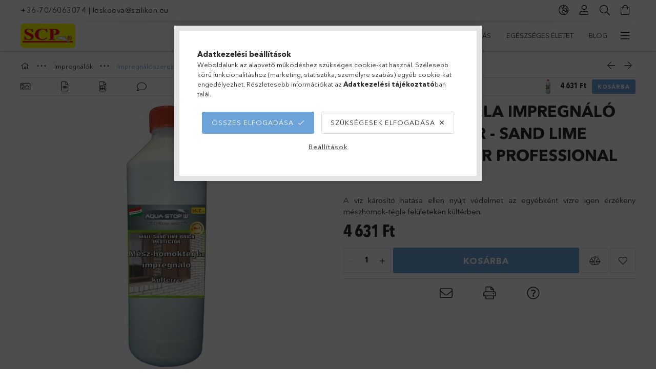

--- FILE ---
content_type: text/html; charset=UTF-8
request_url: https://www.feluletkezeloszerek.hu/Meszhomoktegla-impregnalo-kulterre---Sand-Lime-Bri
body_size: 35528
content:
<!DOCTYPE html>
<html lang="hu">
<head>
    <meta charset="utf-8">
<meta name="description" content="Mészhomoktégla impregnáló kültérre - Sand Lime Brick Protector Professional, Salétrom, sókivirágzás, penész, alga, moha? Ma már nem legyőzhetetlen ellenség! Fel">
<meta name="robots" content="index, follow">
<meta http-equiv="X-UA-Compatible" content="IE=Edge">
<meta property="og:site_name" content="Felületkezelő szerek szaküzlete" />
<meta property="og:title" content="Mészhomoktégla impregnáló kültérre - Sand Lime Brick Protect">
<meta property="og:description" content="Mészhomoktégla impregnáló kültérre - Sand Lime Brick Protector Professional, Salétrom, sókivirágzás, penész, alga, moha? Ma már nem legyőzhetetlen ellenség! Fel">
<meta property="og:type" content="product">
<meta property="og:url" content="https://www.feluletkezeloszerek.hu/Meszhomoktegla-impregnalo-kulterre---Sand-Lime-Bri">
<meta property="og:image" content="https://www.feluletkezeloszerek.hu/img/72527/114/114.jpg">
<meta name="facebook-domain-verification" content="<meta name="facebook-domain-verification" con">
<meta name="google-site-verification" content="YH_FtZd9llpVcW4vaQbPSNhJluiJe2oySOSh3ts5Y2w">
<meta name="mobile-web-app-capable" content="yes">
<meta name="apple-mobile-web-app-capable" content="yes">
<meta name="MobileOptimized" content="320">
<meta name="HandheldFriendly" content="true">

<title>Mészhomoktégla impregnáló kültérre - Sand Lime Brick Protect</title>


<script>
var service_type="shop";
var shop_url_main="https://www.feluletkezeloszerek.hu";
var actual_lang="hu";
var money_len="0";
var money_thousend=" ";
var money_dec=",";
var shop_id=72527;
var unas_design_url="https:"+"/"+"/"+"www.feluletkezeloszerek.hu"+"/"+"!common_design"+"/"+"base"+"/"+"001800"+"/";
var unas_design_code='001800';
var unas_base_design_code='1800';
var unas_design_ver=4;
var unas_design_subver=5;
var unas_shop_url='https://www.feluletkezeloszerek.hu';
var responsive="yes";
var config_plus=new Array();
config_plus['product_tooltip']=1;
config_plus['cart_redirect']=1;
config_plus['money_type']='Ft';
config_plus['money_type_display']='Ft';
var lang_text=new Array();

var UNAS = UNAS || {};
UNAS.shop={"base_url":'https://www.feluletkezeloszerek.hu',"domain":'www.feluletkezeloszerek.hu',"username":'feluletkezeloszerek.unas.hu',"id":72527,"lang":'hu',"currency_type":'Ft',"currency_code":'HUF',"currency_rate":'1',"currency_length":0,"base_currency_length":0,"canonical_url":'https://www.feluletkezeloszerek.hu/Meszhomoktegla-impregnalo-kulterre---Sand-Lime-Bri'};
UNAS.design={"code":'001800',"page":'product_details'};
UNAS.api_auth="cc27348cd4f7dd57d937651db3eb017b";
UNAS.customer={"email":'',"id":0,"group_id":0,"without_registration":0};
UNAS.shop["category_id"]="140138";
UNAS.shop["sku"]="114";
UNAS.shop["product_id"]="95812158";
UNAS.shop["only_private_customer_can_purchase"] = false;
 

UNAS.text = {
    "button_overlay_close": `Bezár`,
    "popup_window": `Felugró ablak`,
    "list": `lista`,
    "updating_in_progress": `frissítés folyamatban`,
    "updated": `frissítve`,
    "is_opened": `megnyitva`,
    "is_closed": `bezárva`,
    "deleted": `törölve`,
    "consent_granted": `hozzájárulás megadva`,
    "consent_rejected": `hozzájárulás elutasítva`,
    "field_is_incorrect": `mező hibás`,
    "error_title": `Hiba!`,
    "product_variants": `termék változatok`,
    "product_added_to_cart": `A termék a kosárba került`,
    "product_added_to_cart_with_qty_problem": `A termékből csak [qty_added_to_cart] [qty_unit] került kosárba`,
    "product_removed_from_cart": `A termék törölve a kosárból`,
    "reg_title_name": `Név`,
    "reg_title_company_name": `Cégnév`,
    "number_of_items_in_cart": `Kosárban lévő tételek száma`,
    "cart_is_empty": `A kosár üres`,
    "cart_updated": `A kosár frissült`
};


UNAS.text["delete_from_compare"]= `Törlés összehasonlításból`;
UNAS.text["comparison"]= `Összehasonlítás`;

UNAS.text["delete_from_favourites"]= `Törlés a kedvencek közül`;
UNAS.text["add_to_favourites"]= `Kedvencekhez`;






window.lazySizesConfig=window.lazySizesConfig || {};
window.lazySizesConfig.loadMode=1;
window.lazySizesConfig.loadHidden=false;

window.dataLayer = window.dataLayer || [];
function gtag(){dataLayer.push(arguments)};
gtag('js', new Date());
</script>

<script src="https://www.feluletkezeloszerek.hu/!common_packages/jquery/jquery-3.2.1.js?mod_time=1690980617"></script>
<script src="https://www.feluletkezeloszerek.hu/!common_packages/jquery/plugins/migrate/migrate.js?mod_time=1690980618"></script>
<script src="https://www.feluletkezeloszerek.hu/!common_packages/jquery/plugins/tippy/popper-2.4.4.min.js?mod_time=1690980618"></script>
<script src="https://www.feluletkezeloszerek.hu/!common_packages/jquery/plugins/tippy/tippy-bundle.umd.min.js?mod_time=1690980618"></script>
<script src="https://www.feluletkezeloszerek.hu/!common_packages/jquery/plugins/autocomplete/autocomplete.js?mod_time=1751445028"></script>
<script src="https://www.feluletkezeloszerek.hu/!common_packages/jquery/plugins/tools/overlay/overlay.js?mod_time=1759904162"></script>
<script src="https://www.feluletkezeloszerek.hu/!common_packages/jquery/plugins/tools/toolbox/toolbox.expose.js?mod_time=1725517055"></script>
<script src="https://www.feluletkezeloszerek.hu/!common_packages/jquery/plugins/lazysizes/lazysizes.min.js?mod_time=1690980618"></script>
<script src="https://www.feluletkezeloszerek.hu/!common_packages/jquery/plugins/lazysizes/plugins/bgset/ls.bgset.min.js?mod_time=1753261540"></script>
<script src="https://www.feluletkezeloszerek.hu/!common_packages/jquery/own/shop_common/exploded/common.js?mod_time=1764831094"></script>
<script src="https://www.feluletkezeloszerek.hu/!common_packages/jquery/own/shop_common/exploded/common_overlay.js?mod_time=1759904162"></script>
<script src="https://www.feluletkezeloszerek.hu/!common_packages/jquery/own/shop_common/exploded/common_shop_popup.js?mod_time=1759904162"></script>
<script src="https://www.feluletkezeloszerek.hu/!common_packages/jquery/own/shop_common/exploded/page_product_details.js?mod_time=1751445028"></script>
<script src="https://www.feluletkezeloszerek.hu/!common_packages/jquery/own/shop_common/exploded/function_favourites.js?mod_time=1725525526"></script>
<script src="https://www.feluletkezeloszerek.hu/!common_packages/jquery/own/shop_common/exploded/function_compare.js?mod_time=1751445028"></script>
<script src="https://www.feluletkezeloszerek.hu/!common_packages/jquery/own/shop_common/exploded/function_recommend.js?mod_time=1751445028"></script>
<script src="https://www.feluletkezeloszerek.hu/!common_packages/jquery/own/shop_common/exploded/function_product_print.js?mod_time=1725525526"></script>
<script src="https://www.feluletkezeloszerek.hu/!common_packages/jquery/own/shop_common/exploded/function_vote.js?mod_time=1725525526"></script>
<script src="https://www.feluletkezeloszerek.hu/!common_packages/jquery/plugins/hoverintent/hoverintent.js?mod_time=1690980618"></script>
<script src="https://www.feluletkezeloszerek.hu/!common_packages/jquery/own/shop_tooltip/shop_tooltip.js?mod_time=1759904162"></script>
<script src="https://www.feluletkezeloszerek.hu/!common_packages/jquery/plugins/responsive_menu/responsive_menu-unas.js?mod_time=1690980618"></script>
<script src="https://www.feluletkezeloszerek.hu/!common_packages/jquery/plugins/slick/slick.min.js?mod_time=1690980618"></script>
<script src="https://www.feluletkezeloszerek.hu/!common_design/base/001800/main.js?mod_time=1752056245"></script>
<script src="https://www.feluletkezeloszerek.hu/!common_packages/jquery/plugins/photoswipe/photoswipe.min.js?mod_time=1690980618"></script>
<script src="https://www.feluletkezeloszerek.hu/!common_packages/jquery/plugins/photoswipe/photoswipe-ui-default.min.js?mod_time=1690980618"></script>

<link href="https://www.feluletkezeloszerek.hu/temp/shop_72527_0c9726d7af800d606bba7135f341f457.css?mod_time=1769087775" rel="stylesheet" type="text/css">

<link href="https://www.feluletkezeloszerek.hu/Meszhomoktegla-impregnalo-kulterre---Sand-Lime-Bri" rel="canonical">
<link href="https://www.feluletkezeloszerek.hu/shop_ordered/72527/design_pic/favicon.ico" rel="shortcut icon">
<script>
        var google_consent=1;
    
        gtag('consent', 'default', {
           'ad_storage': 'denied',
           'ad_user_data': 'denied',
           'ad_personalization': 'denied',
           'analytics_storage': 'denied',
           'functionality_storage': 'denied',
           'personalization_storage': 'denied',
           'security_storage': 'granted'
        });

    
        gtag('consent', 'update', {
           'ad_storage': 'denied',
           'ad_user_data': 'denied',
           'ad_personalization': 'denied',
           'analytics_storage': 'denied',
           'functionality_storage': 'denied',
           'personalization_storage': 'denied',
           'security_storage': 'granted'
        });

        </script>
    <script async src="https://www.googletagmanager.com/gtag/js?id=UA-67064101-1"></script>    <script>
    gtag('config', 'UA-67064101-1');

        </script>
        <script>
    var google_analytics=1;

                gtag('event', 'view_item', {
              "currency": "HUF",
              "value": '4631',
              "items": [
                  {
                      "item_id": "114",
                      "item_name": "Mészhomoktégla impregnáló kültérre 1 liter - Sand Lime Brick Protector Professional  ",
                      "item_category": "Impregnálók/Impregnálószerek falra és téglára - WALL család",
                      "price": '4631'
                  }
              ],
              'non_interaction': true
            });
               </script>
           <script>
                       gtag('config', 'AW-589748453');
                </script>
            <script>
        var google_ads=1;

                gtag('event','remarketing', {
            'ecomm_pagetype': 'product',
            'ecomm_prodid': ["114"],
            'ecomm_totalvalue': 4631        });
            </script>
    
    <script>
    var facebook_pixel=1;
    /* <![CDATA[ */
        !function(f,b,e,v,n,t,s){if(f.fbq)return;n=f.fbq=function(){n.callMethod?
            n.callMethod.apply(n,arguments):n.queue.push(arguments)};if(!f._fbq)f._fbq=n;
            n.push=n;n.loaded=!0;n.version='2.0';n.queue=[];t=b.createElement(e);t.async=!0;
            t.src=v;s=b.getElementsByTagName(e)[0];s.parentNode.insertBefore(t,s)}(window,
                document,'script','//connect.facebook.net/en_US/fbevents.js');

        fbq('init', '383092256092338');
                fbq('track', 'PageView', {}, {eventID:'PageView.aXLRrTQGmh4MQK5gC-PJzwAAaS8'});
        
        fbq('track', 'ViewContent', {
            content_name: 'Mészhomoktégla impregnáló kültérre 1 liter - Sand Lime Brick Protector Professional  ',
            content_category: 'Impregnálók > Impregnálószerek falra és téglára - WALL család',
            content_ids: ['114'],
            contents: [{'id': '114', 'quantity': '1'}],
            content_type: 'product',
            value: 4631.055,
            currency: 'HUF'
        }, {eventID:'ViewContent.aXLRrTQGmh4MQK5gC-PJzwAAaS8'});

        
        $(document).ready(function() {
            $(document).on("addToCart", function(event, product_array){
                facebook_event('AddToCart',{
					content_name: product_array.name,
					content_category: product_array.category,
					content_ids: [product_array.sku],
					contents: [{'id': product_array.sku, 'quantity': product_array.qty}],
					content_type: 'product',
					value: product_array.price,
					currency: 'HUF'
				}, {eventID:'AddToCart.' + product_array.event_id});
            });

            $(document).on("addToFavourites", function(event, product_array){
                facebook_event('AddToWishlist', {
                    content_ids: [product_array.sku],
                    content_type: 'product'
                }, {eventID:'AddToFavourites.' + product_array.event_id});
            });
        });

    /* ]]> */
    </script>
<link rel="manifest" href="https://www.feluletkezeloszerek.hu/manifest.json" />


<!-- Retargeting Tracking Code-->
<script>
    (function(){
        ra_key = "LXQJD5AD55PUK9";
        ra_params = {
            add_to_cart_button_id: "page_artdet_addtocart",
            price_label_id: "page_artdet_price",
        };
        var ra = document.createElement("script"); ra.type ="text/javascript"; ra.async = true; ra.src = ("https:" ==
        document.location.protocol ? "https://" : "http://") + "tracking.retargeting.biz/v3/rajs/" + ra_key + ".js";
        var s = document.getElementsByTagName("script")[0]; s.parentNode.insertBefore(ra,s);})();
        var _ra = _ra || {};
</script>


<!-- Retargeting Tracking Code-->
<script>
    _ra.setCartUrlInfo = {
        "url": "https://www.feluletkezeloszerek.hu/shop_cart.php"
    };
    if (_ra.ready !== undefined) {
        _ra.setCartUrl(_ra.setCartUrlInfo.url);
    }
</script>


<!-- Retargeting Tracking Code-->
<script>
    _ra.sendProductInfo = {
        "id": "114",
        "name" : "Mészhomoktégla impregnáló kültérre 1 liter - Sand Lime Brick Protector Professional  ",
        "url": "https://www.feluletkezeloszerek.hu/Meszhomoktegla-impregnalo-kulterre---Sand-Lime-Bri",
        "img": "https://www.feluletkezeloszerek.hu/img/72527/114/510x510,r/114.jpg",
        "price": 4631,
        "promo": 0,
        "brand": false,
        "category": [
            {
                "id": 140138,
                "name": "Impregnálószerek falra és téglára - WALL család",
                "parent": 259504,
                "breadcrumb": [
                {
                    "id": 259504,
                    "name": "Impregnálók",
                    "parent": false
                }
                ]
            }
        ],
        inventory: {
            "variations":false,
            "stock":true
        }
    };
    if (_ra.ready !== undefined) {
        _ra.sendProduct(_ra.sendProductInfo);
    }
</script>


<script>
    window.addEventListener("DOMContentLoaded", function() {
      (function($) {
        $("#main_image").parent().click(function(){
            _ra.clickImageInfo = {
                "product_id": "114"
            };
            if (_ra.ready !== undefined) {
                _ra.clickImage(_ra.clickImageInfo.product_id);
            }
        });
      })(jQuery);
   });
</script>


<!-- Retargeting Tracking Code-->
<script>
    window.addEventListener("DOMContentLoaded", function() {
      (function($) {
          $(document).on("addToCart", function(event, product_array){
              var act_full_variant_name="";
              if(product_array["variant_list1"]!=undefined){
                  act_full_variant_name=product_array["variant_list1"];
              }
              if(product_array["variant_list2"]!=undefined){
                  if(act_full_variant_name!="") act_full_variant_name+="-";
                  act_full_variant_name+=product_array["variant_list2"];
              }
              if(product_array["variant_list3"]!=undefined){
                  if(act_full_variant_name!="") act_full_variant_name+="-";
                  act_full_variant_name+=product_array["variant_list3"];
              }
              _ra.addToCartInfo = {
                  "product_id": product_array["sku"],
                  "quantity": product_array["qty"],
                  "variation": false
              };
              if(act_full_variant_name!=""){
                  _ra.addToCartInfo["variation"]=new Array();
                  _ra.addToCartInfo["variation"]["code"]=act_full_variant_name;
                  _ra.addToCartInfo["variation"]["stock"]=true;
                  _ra.addToCartInfo["variation"]["details"]=new Array();
                  if(product_array["variant_list1"]!=undefined) {
                      _ra.addToCartInfo["variation"]["details"][product_array["variant_list1"]]={
                          "category_name": product_array["variant_name1"],
                          "category": product_array["variant_name1"],
                          "value": product_array["variant_list1"]
                      }
                  }
                  if(product_array["variant_list2"]!=undefined) {
                      _ra.addToCartInfo["variation"]["details"][product_array["variant_list2"]]={
                          "category_name": product_array["variant_name2"],
                          "category": product_array["variant_name2"],
                          "value": product_array["variant_list2"]
                      }
                  }
                  if(product_array["variant_list3"]!=undefined) {
                      _ra.addToCartInfo["variation"]["details"][product_array["variant_list3"]]={
                          "category_name": product_array["variant_name3"],
                          "category": product_array["variant_name3"],
                          "value": product_array["variant_list3"]
                      }
                  }
              }
              if (_ra.ready !== undefined) {
                  _ra.addToCart(
                      _ra.addToCartInfo.product_id,
                      _ra.addToCartInfo.quantity,
                      _ra.addToCartInfo.variation
                  );
              }
          });
      })(jQuery);
   });
</script>


<!-- Retargeting Tracking Code-->
<script>
$(document).on("removeFromCart", function(event, data){
    let details = {};
    if (data.variant_1_value != ""){
        details[data.variant_1_value] = {
            "category_name": data.variant_1_name,
            "category": data.variant_1_name,
            "value": data.variant_1_value,
        };
    }
    if (data.variant_1_value != ""){
        details[data.variant_2_value]= {
            "category_name": data.variant_2_name,
            "category": data.variant_2_name,
            "value": data.variant_2_value,
        };
    }
    if (data.variant_3_value != ""){
        details[data.variant_3_value]= {
            "category_name": data.variant_3_name,
            "category": data.variant_3_name,
            "value": data.variant_3_value,
        };
    }
    
    var act_full_variant_name="";
    if (data.variant_1_value != ""){
        act_full_variant_name=data.variant_1_value;
    }
    if (data.variant_2_value != ""){
        act_full_variant_name=data.variant_2_value;
    }
    if (data.variant_3_value != ""){
        act_full_variant_name=data.variant_3_value;
    }
    if(act_full_variant_name==""){
        _ra.removeFromCartInfo = {
            "product_id": data.sku,
            "quantity": data.qty,
            "variation": false
        };
    } else {
        _ra.removeFromCartInfo = {
            "product_id": data.sku,
            "quantity": data.qty,
            "variation": {
                "code": act_full_variant_name,
                "stock": true,
                "details": details
            }
        };
    }
    if (_ra.ready !== undefined) {
        _ra.removeFromCart(
            _ra.removeFromCartInfo.product_id,
            _ra.removeFromCartInfo.quantity,
            _ra.removeFromCartInfo.variation
        );
    }
});
</script>


<!-- Retargeting Tracking Code-->
<script>
    window.addEventListener("DOMContentLoaded", function() {
      (function($) {
          $(document).on("changeVariant", function(event, product_array){
              var act_full_variant_name="";
              if(product_array["variant_list1"]!=undefined){
                  act_full_variant_name=product_array["variant_list1"];
              }
              if(product_array["variant_list2"]!=undefined){
                  if(act_full_variant_name!="") act_full_variant_name+="-";
                  act_full_variant_name+=product_array["variant_list2"];
              }
              if(product_array["variant_list3"]!=undefined){
                  if(act_full_variant_name!="") act_full_variant_name+="-";
                  act_full_variant_name+=product_array["variant_list3"];
              }
              _ra.setVariationInfo = {
                  "product_id": product_array["sku"],
                  "variation": false
              };
              if(act_full_variant_name!=""){
                  _ra.setVariationInfo["variation"]=new Array();
                  _ra.setVariationInfo["variation"]["code"]=act_full_variant_name;
                  _ra.setVariationInfo["variation"]["stock"]=true;
                  _ra.setVariationInfo["variation"]["details"]=new Array();
                  if(product_array["variant_list1"]!=undefined) {
                      _ra.setVariationInfo["variation"]["details"][product_array["variant_list1"]]={
                          "category_name": product_array["variant_name1"],
                          "category": product_array["variant_name1"],
                          "value": product_array["variant_list1"]
                      }
                  }
                  if(product_array["variant_list2"]!=undefined) {
                      _ra.setVariationInfo["variation"]["details"][product_array["variant_list2"]]={
                          "category_name": product_array["variant_name2"],
                          "category": product_array["variant_name2"],
                          "value": product_array["variant_list2"]
                      }
                  }
                  if(product_array["variant_list3"]!=undefined) {
                      _ra.setVariationInfo["variation"]["details"][product_array["variant_list3"]]={
                          "category_name": product_array["variant_name3"],
                      "category": product_array["variant_name3"],
                          "value": product_array["variant_list3"]
                      }
                  }
              }
              if (_ra.ready !== undefined) {
                  _ra.setVariation(
                      _ra.setVariationInfo.product_id,
                      _ra.setVariationInfo.variation
                  );
              }
          });
      })(jQuery);
   });
</script>


<!-- Retargeting Tracking Code-->
<script>
    window.addEventListener("DOMContentLoaded", function() {
      (function($) {
          $(document).on("addToFavourites", function(event, product_array){
              _ra.addToWishlistInfo = {
                  "product_id": product_array["sku"]
              };
              if (_ra.ready !== undefined) {
                  _ra.addToWishlist(_ra.addToWishlistInfo.product_id);
              }
          });
      })(jQuery);
   });
</script>
<script>
(function(i,s,o,g,r,a,m){i['BarionAnalyticsObject']=r;i[r]=i[r]||function(){
    (i[r].q=i[r].q||[]).push(arguments)},i[r].l=1*new Date();a=s.createElement(o),
    m=s.getElementsByTagName(o)[0];a.async=1;a.src=g;m.parentNode.insertBefore(a,m)
})(window, document, 'script', 'https://pixel.barion.com/bp.js', 'bp');
                    
bp('init', 'addBarionPixelId', 'BP-Stf7sV2cls-A1');
</script>
<noscript><img height='1' width='1' style='display:none' alt='' src='https://pixel.barion.com/a.gif?__ba_pixel_id=BP-Stf7sV2cls-A1&ev=contentView&noscript=1'/></noscript>
<script>
$(document).ready(function () {
     UNAS.onGrantConsent(function(){
         bp('consent', 'grantConsent');
     });
     
     UNAS.onRejectConsent(function(){
         bp('consent', 'rejectConsent');
     });

     var contentViewProperties = {
         'currency': 'HUF',
         'quantity': 1,
         'unit': 'db',
         'unitPrice': 4631.055,
         'category': 'Impregnálók|Impregnálószerek falra és téglára - WALL család',
         'imageUrl': 'https://www.feluletkezeloszerek.hu/img/72527/114/510x510,r/114.jpg?time=1723575738',
         'name': 'Mészhomoktégla impregnáló kültérre 1 liter - Sand Lime Brick Protector Professional  ',
         'contentType': 'Product',
         'id': '114',
     }
     bp('track', 'contentView', contentViewProperties);

     UNAS.onChangeVariant(function(event,params){
         var variant = '';
         if (typeof params.variant_list1!=='undefined') variant+=params.variant_list1;
         if (typeof params.variant_list2!=='undefined') variant+='|'+params.variant_list2;
         if (typeof params.variant_list3!=='undefined') variant+='|'+params.variant_list3;
         var customizeProductProperties = {
            'contentType': 'Product',
            'currency': 'HUF',
            'id': params.sku,
            'name': 'Mészhomoktégla impregnáló kültérre 1 liter - Sand Lime Brick Protector Professional  ',
            'unit': 'db',
            'unitPrice': 4631.055,
            'variant': variant,
            'list': 'ProductPage'
        }
        bp('track', 'customizeProduct', customizeProductProperties);
     });

     UNAS.onAddToCart(function(event,params){
         var variant = '';
         if (typeof params.variant_list1!=='undefined') variant+=params.variant_list1;
         if (typeof params.variant_list2!=='undefined') variant+='|'+params.variant_list2;
         if (typeof params.variant_list3!=='undefined') variant+='|'+params.variant_list3;
         var addToCartProperties = {
             'contentType': 'Product',
             'currency': 'HUF',
             'id': params.sku,
             'name': params.name,
             'quantity': parseFloat(params.qty_add),
             'totalItemPrice': params.qty*params.price,
             'unit': params.unit,
             'unitPrice': parseFloat(params.price),
             'category': params.category,
             'variant': variant
         };
         bp('track', 'addToCart', addToCartProperties);
     });

     UNAS.onClickProduct(function(event,params){
         UNAS.getProduct(function(result) {
             if (result.name!=undefined) {
                 var clickProductProperties  = {
                     'contentType': 'Product',
                     'currency': 'HUF',
                     'id': params.sku,
                     'name': result.name,
                     'unit': result.unit,
                     'unitPrice': parseFloat(result.unit_price),
                     'quantity': 1
                 }
                 bp('track', 'clickProduct', clickProductProperties );
             }
         },params);
     });

UNAS.onRemoveFromCart(function(event,params){
     bp('track', 'removeFromCart', {
         'contentType': 'Product',
         'currency': 'HUF',
         'id': params.sku,
         'name': params.name,
         'quantity': params.qty,
         'totalItemPrice': params.price * params.qty,
         'unit': params.unit,
         'unitPrice': parseFloat(params.price),
         'list': 'BasketPage'
     });
});

});
</script>

	<script>
		(function(c,l,a,r,i,t,y){
			c[a]=c[a]||function(){(c[a].q=c[a].q||[]).push(arguments)};
			t=l.createElement(r);t.async=1;t.src="https://www.clarity.ms/tag/"+i;
			y=l.getElementsByTagName(r)[0];y.parentNode.insertBefore(t,y);
		})(window, document, "clarity", "script", "172fl5c");
		UNAS.onGrantConsent(function(){
		    window.clarity("consent")
		});
	</script>

<script> 
(function() { 
var hm = document.createElement('script'); hm.type ='text/javascript'; hm.async = true; 
hm.src = ('++u-heatmap-it+log-js').replace(/[+]/g,'/').replace(/-/g,'.'); 
var s = document.getElementsByTagName('script')[0]; s.parentNode.insertBefore(hm, s); 
})(); 
</script>
    <meta content="width=device-width, initial-scale=1.0" name="viewport">
	<link rel="preload" href="https://www.feluletkezeloszerek.hu/!common_design/own/fonts/1800/customicons/custom-icons.woff2" as="font" type="font/woff2" crossorigin>
	<link rel="preload" href="https://www.feluletkezeloszerek.hu/!common_design/own/fonts/1800/customicons/custom-icons.woff" as="font" type="font/woff" crossorigin>
	<link rel="preload" href="https://www.feluletkezeloszerek.hu/!common_design/own/fonts/avenirnext/AvenirNextCyr-Bold.woff2" as="font" type="font/woff2" crossorigin>
	<link rel="preload" href="https://www.feluletkezeloszerek.hu/!common_design/own/fonts/avenirnext/AvenirNextCyr-Regular.woff2" as="font" type="font/woff2" crossorigin>
	<link rel="preload" href="https://www.feluletkezeloszerek.hu/!common_design/own/fonts/avenirnext/AvenirNextLTPro-BoldCn.woff2" as="font" type="font/woff2" crossorigin>
	<link rel="preload" href="https://www.feluletkezeloszerek.hu/!common_design/own/fonts/avenirnext/AvenirNextLTPro-Cn.woff2" as="font" type="font/woff2" crossorigin>

    
    

    
    
    


            <style>
                                    .banner_start_big-wrapper:not(.inited) > .slider-pro {position:absolute;top:0;left:50%;transform:translateX(-50%);}
                .banner_start_big-wrapper:not(.inited) {padding-top: calc(36.3020833333% + 40px);}
                 @media (max-width: 991.98px){ .banner_start_big-wrapper:not(.inited) { padding-top: calc(36.2903225806% + 40px);}}                  @media (max-width: 767.98px){ .banner_start_big-wrapper:not(.inited) { padding-top: calc(36.1979166667% + 40px);}}                  @media (max-width: 575.98px){ .banner_start_big-wrapper:not(.inited) { padding-top: calc(36.2847222222% + 40px);}}                 @media (min-width: 1921px){ .banner_start_big-wrapper:not(.inited) > .slider-pro { position: static;transform:none;top:unset;left:unset; } .banner_start_big-wrapper:not(.inited) { padding-top:0;} }
                            </style>
    
    
    
    
    
    
    
    
    
    
    
    
    



            <style>
                                                     .start_brand_slider .element__img-outer {
                    overflow: hidden;
                }
                .start_brand_slider .element__img-wrapper {
                    position: relative;
                }
                .start_brand_slider .element__img {
                    position: absolute;
                    left: 0;
                    right: 0;
                    bottom: 0;
                    top: 0;
                }
                
                .start_brand_slider__element-num--1 .element__img-outer {
                    width: 169px;
                }
                .start_brand_slider__element-num--1 .element__img-wrapper {
                    padding-top: 45.5621301775%;
                }

                                @media (max-width: 991.98px){
                    .start_brand_slider__element-num--1 .element__img-outer {
                        width: 169px;
                    }
                    .start_brand_slider__element-num--1 .element__img-wrapper {
                        padding-top: 45.5621301775%;
                    }
                }
                
                                @media (max-width: 767.98px) {
                    .start_brand_slider__element-num--1 .element__img-outer {
                        width: 169px;
                    }
                    .start_brand_slider__element-num--1 .element__img-wrapper {
                        padding-top: 45.5621301775%;
                    }
                }
                
                                @media (max-width: 575.98px){
                    .start_brand_slider__element-num--1 .element__img-outer {
                        width: 169px;
                    }
                    .start_brand_slider__element-num--1 .element__img-wrapper {
                        padding-top: 45.5621301775%;
                    }
                }
                                                                
                .start_brand_slider__element-num--2 .element__img-outer {
                    width: 319px;
                }
                .start_brand_slider__element-num--2 .element__img-wrapper {
                    padding-top: 24.1379310345%;
                }

                                @media (max-width: 991.98px){
                    .start_brand_slider__element-num--2 .element__img-outer {
                        width: 319px;
                    }
                    .start_brand_slider__element-num--2 .element__img-wrapper {
                        padding-top: 24.1379310345%;
                    }
                }
                
                                @media (max-width: 767.98px) {
                    .start_brand_slider__element-num--2 .element__img-outer {
                        width: 319px;
                    }
                    .start_brand_slider__element-num--2 .element__img-wrapper {
                        padding-top: 24.1379310345%;
                    }
                }
                
                                @media (max-width: 575.98px){
                    .start_brand_slider__element-num--2 .element__img-outer {
                        width: 319px;
                    }
                    .start_brand_slider__element-num--2 .element__img-wrapper {
                        padding-top: 24.1379310345%;
                    }
                }
                                                                
                .start_brand_slider__element-num--3 .element__img-outer {
                    width: 287px;
                }
                .start_brand_slider__element-num--3 .element__img-wrapper {
                    padding-top: 26.8292682927%;
                }

                                @media (max-width: 991.98px){
                    .start_brand_slider__element-num--3 .element__img-outer {
                        width: 287px;
                    }
                    .start_brand_slider__element-num--3 .element__img-wrapper {
                        padding-top: 26.8292682927%;
                    }
                }
                
                                @media (max-width: 767.98px) {
                    .start_brand_slider__element-num--3 .element__img-outer {
                        width: 287px;
                    }
                    .start_brand_slider__element-num--3 .element__img-wrapper {
                        padding-top: 26.8292682927%;
                    }
                }
                
                                @media (max-width: 575.98px){
                    .start_brand_slider__element-num--3 .element__img-outer {
                        width: 287px;
                    }
                    .start_brand_slider__element-num--3 .element__img-wrapper {
                        padding-top: 26.8292682927%;
                    }
                }
                                                                
                .start_brand_slider__element-num--4 .element__img-outer {
                    width: 319px;
                }
                .start_brand_slider__element-num--4 .element__img-wrapper {
                    padding-top: 24.1379310345%;
                }

                                @media (max-width: 991.98px){
                    .start_brand_slider__element-num--4 .element__img-outer {
                        width: 319px;
                    }
                    .start_brand_slider__element-num--4 .element__img-wrapper {
                        padding-top: 24.1379310345%;
                    }
                }
                
                                @media (max-width: 767.98px) {
                    .start_brand_slider__element-num--4 .element__img-outer {
                        width: 319px;
                    }
                    .start_brand_slider__element-num--4 .element__img-wrapper {
                        padding-top: 24.1379310345%;
                    }
                }
                
                                @media (max-width: 575.98px){
                    .start_brand_slider__element-num--4 .element__img-outer {
                        width: 319px;
                    }
                    .start_brand_slider__element-num--4 .element__img-wrapper {
                        padding-top: 24.1379310345%;
                    }
                }
                                                                
                .start_brand_slider__element-num--5 .element__img-outer {
                    width: 319px;
                }
                .start_brand_slider__element-num--5 .element__img-wrapper {
                    padding-top: 24.1379310345%;
                }

                                @media (max-width: 991.98px){
                    .start_brand_slider__element-num--5 .element__img-outer {
                        width: 319px;
                    }
                    .start_brand_slider__element-num--5 .element__img-wrapper {
                        padding-top: 24.1379310345%;
                    }
                }
                
                                @media (max-width: 767.98px) {
                    .start_brand_slider__element-num--5 .element__img-outer {
                        width: 319px;
                    }
                    .start_brand_slider__element-num--5 .element__img-wrapper {
                        padding-top: 24.1379310345%;
                    }
                }
                
                                @media (max-width: 575.98px){
                    .start_brand_slider__element-num--5 .element__img-outer {
                        width: 319px;
                    }
                    .start_brand_slider__element-num--5 .element__img-wrapper {
                        padding-top: 24.1379310345%;
                    }
                }
                                                                
                .start_brand_slider__element-num--6 .element__img-outer {
                    width: 318px;
                }
                .start_brand_slider__element-num--6 .element__img-wrapper {
                    padding-top: 24.213836478%;
                }

                                @media (max-width: 991.98px){
                    .start_brand_slider__element-num--6 .element__img-outer {
                        width: 318px;
                    }
                    .start_brand_slider__element-num--6 .element__img-wrapper {
                        padding-top: 24.213836478%;
                    }
                }
                
                                @media (max-width: 767.98px) {
                    .start_brand_slider__element-num--6 .element__img-outer {
                        width: 318px;
                    }
                    .start_brand_slider__element-num--6 .element__img-wrapper {
                        padding-top: 24.213836478%;
                    }
                }
                
                                @media (max-width: 575.98px){
                    .start_brand_slider__element-num--6 .element__img-outer {
                        width: 318px;
                    }
                    .start_brand_slider__element-num--6 .element__img-wrapper {
                        padding-top: 24.213836478%;
                    }
                }
                                                                
                .start_brand_slider__element-num--7 .element__img-outer {
                    width: 318px;
                }
                .start_brand_slider__element-num--7 .element__img-wrapper {
                    padding-top: 24.213836478%;
                }

                                @media (max-width: 991.98px){
                    .start_brand_slider__element-num--7 .element__img-outer {
                        width: 318px;
                    }
                    .start_brand_slider__element-num--7 .element__img-wrapper {
                        padding-top: 24.213836478%;
                    }
                }
                
                                @media (max-width: 767.98px) {
                    .start_brand_slider__element-num--7 .element__img-outer {
                        width: 318px;
                    }
                    .start_brand_slider__element-num--7 .element__img-wrapper {
                        padding-top: 24.213836478%;
                    }
                }
                
                                @media (max-width: 575.98px){
                    .start_brand_slider__element-num--7 .element__img-outer {
                        width: 318px;
                    }
                    .start_brand_slider__element-num--7 .element__img-wrapper {
                        padding-top: 24.213836478%;
                    }
                }
                                            </style>
    
    
</head>

<body class='design_ver4 design_subver1 design_subver2 design_subver3 design_subver4 design_subver5' id="ud_shop_artdet">
    <div id="fb-root"></div>
    <script>
        window.fbAsyncInit = function() {
            FB.init({
                xfbml            : true,
                version          : 'v22.0'
            });
        };
    </script>
    <script async defer crossorigin="anonymous" src="https://connect.facebook.net/hu_HU/sdk.js"></script>
    <div id="image_to_cart" style="display:none; position:absolute; z-index:100000;"></div>
<div class="overlay_common overlay_warning" id="overlay_cart_add"></div>
<script>$(document).ready(function(){ overlay_init("cart_add",{"onBeforeLoad":false}); });</script>
<div id="overlay_login_outer"></div>	
	<script>
	$(document).ready(function(){
	    var login_redir_init="";

		$("#overlay_login_outer").overlay({
			onBeforeLoad: function() {
                var login_redir_temp=login_redir_init;
                if (login_redir_act!="") {
                    login_redir_temp=login_redir_act;
                    login_redir_act="";
                }

									$.ajax({
						type: "GET",
						async: true,
						url: "https://www.feluletkezeloszerek.hu/shop_ajax/ajax_popup_login.php",
						data: {
							shop_id:"72527",
							lang_master:"hu",
                            login_redir:login_redir_temp,
							explicit:"ok",
							get_ajax:"1"
						},
						success: function(data){
							$("#overlay_login_outer").html(data);
							if (unas_design_ver >= 5) $("#overlay_login_outer").modal('show');
							$('#overlay_login1 input[name=shop_pass_login]').keypress(function(e) {
								var code = e.keyCode ? e.keyCode : e.which;
								if(code.toString() == 13) {		
									document.form_login_overlay.submit();		
								}	
							});	
						}
					});
								},
			top: 50,
			mask: {
	color: "#000000",
	loadSpeed: 200,
	maskId: "exposeMaskOverlay",
	opacity: 0.7
},
			closeOnClick: (config_plus['overlay_close_on_click_forced'] === 1),
			onClose: function(event, overlayIndex) {
				$("#login_redir").val("");
			},
			load: false
		});
		
			});
	function overlay_login() {
		$(document).ready(function(){
			$("#overlay_login_outer").overlay().load();
		});
	}
	function overlay_login_remind() {
        if (unas_design_ver >= 5) {
            $("#overlay_remind").overlay().load();
        } else {
            $(document).ready(function () {
                $("#overlay_login_outer").overlay().close();
                setTimeout('$("#overlay_remind").overlay().load();', 250);
            });
        }
	}

    var login_redir_act="";
    function overlay_login_redir(redir) {
        login_redir_act=redir;
        $("#overlay_login_outer").overlay().load();
    }
	</script>  
	<div class="overlay_common overlay_info" id="overlay_remind"></div>
<script>$(document).ready(function(){ overlay_init("remind",[]); });</script>

	<script>
    	function overlay_login_error_remind() {
		$(document).ready(function(){
			load_login=0;
			$("#overlay_error").overlay().close();
			setTimeout('$("#overlay_remind").overlay().load();', 250);	
		});
	}
	</script>  
	<div class="overlay_common overlay_info" id="overlay_newsletter"></div>
<script>$(document).ready(function(){ overlay_init("newsletter",[]); });</script>

<script>
function overlay_newsletter() {
    $(document).ready(function(){
        $("#overlay_newsletter").overlay().load();
    });
}
</script>
<div class="overlay_common overlay_error" id="overlay_script"></div>
<script>$(document).ready(function(){ overlay_init("script",[]); });</script>
    <script>
    $(document).ready(function() {
        $.ajax({
            type: "GET",
            url: "https://www.feluletkezeloszerek.hu/shop_ajax/ajax_stat.php",
            data: {master_shop_id:"72527",get_ajax:"1"}
        });
    });
    </script>
    

<div id="container" class="page_shop_artdet_114 w-100 overflow-hidden layout--product-details">

    <header class="header bg-white js-header">
        <div class="container">
            <div class="header__inner d-flex d-lg-block align-items-center flex-wrap">
                <div class="header-top-mobile d-lg-none w-100 position-relative">
                    


    <div class="js-element header_banner py-2 text-center font-s" data-element-name="header_banner">
                    <p><a href='tel:+36706063074'>+36-70/6063074</a> | <a href='mailto:leskoeva@szilikon.eu'>leskoeva@szilikon.eu</a></p>
            </div>

                </div>
                <div class="header-top order-2 order-lg-0 ml-auto ml-lg-0 py-2 py-lg-0">
                    <div class="header-top__inner d-flex align-items-center position-relative">
                        <div class="header-top__left-side order-1 d-none d-lg-block">
                            


    <div class="js-element header_banner " data-element-name="header_banner">
                    <p><a href='tel:+36706063074'>+36-70/6063074</a> | <a href='mailto:leskoeva@szilikon.eu'>leskoeva@szilikon.eu</a></p>
            </div>

                        </div>
                        <div class="header-top__right-side d-flex order-2 position-relative ml-auto">
                            <div class="cat-box--mobile js-dropdown-container">
                                <button class="cat-box__btn cat-box__btn--mobile js-dropdown--btn dropdown--btn d-lg-none" aria-label="Termékek családonként">
                                    <span class="cat-box__btn-icon icon--hamburger"></span>
                                </button>
                                <div class="dropdown--content dropdown--content-r js-dropdown--content p-0">
                                    <div class="cat-box--mobile d-block h-100">
                                        <div id="responsive_cat_menu"><div id="responsive_cat_menu_content"><script>var responsive_menu='$(\'#responsive_cat_menu ul\').responsive_menu({ajax_type: "GET",ajax_param_str: "cat_key|aktcat",ajax_url: "https://www.feluletkezeloszerek.hu/shop_ajax/ajax_box_cat.php",ajax_data: "master_shop_id=72527&lang_master=hu&get_ajax=1&type=responsive_call&box_var_name=shop_cat&box_var_already=no&box_var_responsive=yes&box_var_section=content&box_var_highlight=yes&box_var_type=normal&box_var_multilevel_id=responsive_cat_menu",menu_id: "responsive_cat_menu"});'; </script><div class="responsive_menu"><div class="responsive_menu_nav"><div class="responsive_menu_navtop"><div class="responsive_menu_back "></div><div class="responsive_menu_title ">&nbsp;</div><div class="responsive_menu_close "></div></div><div class="responsive_menu_navbottom"></div></div><div class="responsive_menu_content"><ul style="display:none;"><li><a href="https://www.feluletkezeloszerek.hu/shop_artspec.php?artspec=1" class="text_small">Akciók</a></li><li class="active_menu"><div class="next_level_arrow"></div><span class="ajax_param">259504|140138</span><a href="https://www.feluletkezeloszerek.hu/viztaszitotermekek" class="text_small has_child resp_clickable" onclick="return false;">Impregnálók</a></li><li><span class="ajax_param">840326|140138</span><a href="https://www.feluletkezeloszerek.hu/spl/840326/Tisztitoszerek-epitoipar" class="text_small resp_clickable" onclick="return false;">Tisztítószerek építőipar</a></li><li><div class="next_level_arrow"></div><span class="ajax_param">143795|140138</span><a href="https://www.feluletkezeloszerek.hu/sct/143795/Tisztitoszerek-haztartas" class="text_small has_child resp_clickable" onclick="return false;">Tisztítószerek háztartás</a></li><li><div class="next_level_arrow"></div><span class="ajax_param">126385|140138</span><a href="https://www.feluletkezeloszerek.hu/taplalekkiegeszitok" class="text_small has_child resp_clickable" onclick="return false;">Egészséges életet</a></li><li class="responsive_menu_item_page"><span class="ajax_param">9999999110322|0</span><a href="https://www.feluletkezeloszerek.hu/spg/110322/BLOG" class="text_small responsive_menu_page resp_clickable" onclick="return false;" target="_top">BLOG</a></li><li class="responsive_menu_item_page"><div class="next_level_arrow"></div><span class="ajax_param">9999999937655|0</span><a href="https://www.feluletkezeloszerek.hu/hasznalat" class="text_small responsive_menu_page has_child resp_clickable" onclick="return false;" target="_top">Mire? Mennyit? Miből?</a></li><li class="responsive_menu_item_page"><span class="ajax_param">9999999237772|0</span><a href="https://www.feluletkezeloszerek.hu/spg/237772/Bemutatkozas" class="text_small responsive_menu_page resp_clickable" onclick="return false;" target="_top">Bemutatkozás</a></li><li class="responsive_menu_item_page"><div class="next_level_arrow"></div><span class="ajax_param">9999999622199|0</span><a href="https://www.feluletkezeloszerek.hu/spg/622199/Gyakori-kerdesek" class="text_small responsive_menu_page has_child resp_clickable" onclick="return false;" target="_top">Gyakori kérdések</a></li><li class="responsive_menu_item_page"><span class="ajax_param">9999999782867|0</span><a href="https://www.feluletkezeloszerek.hu/newsletter_subscription" class="text_small responsive_menu_page resp_clickable" onclick="return false;" target="_top">NEWSLETTER subscription</a></li></ul></div></div></div></div>
                                    </div>
                                </div>
                            </div>
                            <div class="lang-and-cur-col js-lang-and-cur js-dropdown-container">
                                <button class="lang-and-cur__btn js-dropdown--btn dropdown--btn" aria-label="Nyelv váltás Pénznem váltás">
                                    <span class="lang-and-cur__btn-icon icon--globe"></span>
                                </button>
                                <div class="lang-and-cur__dropdown dropdown--content dropdown--content-r js-dropdown--content">
                                    <div class="lang-and-cur__btn-close d-lg-none dropdown--btn-close js-dropdown--btn-close"></div>
                                    <div class="lang">
                                        <div class="lang__content"><div class="lang__content-inner box_content" id="box_lang_content">
    <div class="lang__flag-list fs-0">
                <a id="box_lang_hu" href="#" data-uri="/Meszhomoktegla-impregnalo-kulterre---Sand-Lime-Bri" onclick="location.href='https://www.feluletkezeloszerek.hu'+$(this).data('uri')" data-lang-code="hu" class="is-selected" aria-current="true" aria-label="Magyar" title="Magyar" rel="nofollow">
            <img width="30" height="22" src="https://www.feluletkezeloszerek.hu/!common_design/own/image/icon/flag/30x22/hu.gif" alt="Magyar" title="Magyar" class="box_lang_flag_select">
        </a>
                <a id="box_lang_sk" href="#" data-uri="/sk/Meszhomoktegla-impregnalo-kulterre---Sand-Lime-Bri" onclick="location.href='https://www.feluletkezeloszerek.hu'+$(this).data('uri')" data-lang-code="sk" aria-label="Slovenčina" title="Slovenčina" rel="nofollow">
            <img width="30" height="22" src="https://www.feluletkezeloszerek.hu/!common_design/own/image/icon/flag/30x22/sk.gif" alt="Slovenčina" title="Slovenčina" class="box_lang_flag">
        </a>
                <a id="box_lang_en" href="#" data-uri="/en/Meszhomoktegla-impregnalo-kulterre---Sand-Lime-Bri" onclick="location.href='https://www.feluletkezeloszerek.hu'+$(this).data('uri')" data-lang-code="en" aria-label="English" title="English" rel="nofollow">
            <img width="30" height="22" src="https://www.feluletkezeloszerek.hu/!common_design/own/image/icon/flag/30x22/en.gif" alt="English" title="English" class="box_lang_flag">
        </a>
            </div>
</div>
</div>
                                    </div>
                                    <div class="line-separator mt-2 d-none"></div>
                                    <div class="currency">
                                        <div class="currency__content"></div>
                                    </div>
                                </div>
                            </div>
                                <div class="profile-col js-dropdown-container">
        <button class="profile__btn js-profile-btn js-dropdown--btn dropdown--btn" id="profile__btn" data-orders="https://www.feluletkezeloszerek.hu/shop_order_track.php" aria-label="Profil">
            <span class="profile__btn-icon icon--head"></span>
        </button>
                    <div class="profile__dropdown dropdown--content dropdown--content-r js-dropdown--content d-xl-block">
                <div class="profile__btn-close icon--close btn btn--square btn-link d-lg-none dropdown--btn-close js-dropdown--btn-close"></div>
                <div class="login-box__loggedout-container">
                    <form name="form_login" action="https://www.feluletkezeloszerek.hu/shop_logincheck.php" method="post"><input name="file_back" type="hidden" value="/Meszhomoktegla-impregnalo-kulterre---Sand-Lime-Bri"><input type="hidden" name="login_redir" value="" id="login_redir">
                        <div class="login-box__form-inner">
                            <div class="login-box__input-field form-label-group">
                                <input name="shop_user_login" id="shop_user_login" aria-label="Email" placeholder='Email' type="email" autocomplete="email"                                       maxlength="100" class="form-control mb-1" spellcheck="false" autocapitalize="off" required
                                >
                                <label for="shop_user_login">Email</label>
                            </div>
                            <div class="login-box__input-field form-label-group">
                                <input name="shop_pass_login" id="shop_pass_login" aria-label="Jelszó" placeholder="Jelszó"
                                       type="password" maxlength="100" class="form-control mb-1"
                                       spellcheck="false" autocomplete="current-password" autocapitalize="off" required
                                >
                                <label for="shop_pass_login">Jelszó</label>
                            </div>
                            <button class="btn btn-primary btn-block">Belép</button>
                        </div>
                        <div class="btn-wrap">
                            <button type="button" class="login-box__remind-btn btn btn-link px-0 py-1 text-primary" onclick="overlay_login_remind()">Elfelejtettem a jelszavamat</button>
                        </div>
                    </form>

                    <div class="line-separator"></div>

                    <div class="login-box__other-buttons">
                        <div class="btn-wrap">
                            <a class="login-box__reg-btn btn btn-link py-2 pl-4" href="https://www.feluletkezeloszerek.hu/shop_reg.php?no_reg=0">Regisztráció</a>
                        </div>
                                                                        <div class="google-login-wrap position-relative">
                            <div class="google-login-btn btn btn-link text-left py-2 pl-4 position-absolute w-100">Google</div>
                            <iframe class="google_login btn btn-link btn-block mr-2 position-absolute" src="https://cluster4.unas.hu/shop_google_login.php?url=https%3A%2F%2Fwww.feluletkezeloszerek.hu&text=Bel%C3%A9p%C3%A9s+Google+fi%C3%B3kkal&type=&align=center&design=%2Fbase%2F001800%2F" title="Google"></iframe>
                        </div>
                                            </div>
                </div>
            </div>
            </div>

                            <div class="search-col js-dropdown-container browser-is-chrome">
    <button class="search__btn js-search-btn js-dropdown--btn dropdown--btn" id="search__btn" aria-label="Keresés">
        <span class="search__btn-icon icon--search"></span>
    </button>
    <div class="search__dropdown dropdown--content js-dropdown--content dropdown--content-r d-xl-block">
        <div class="search__btn-close icon--close btn btn--square btn-link d-lg-none dropdown--btn-close js-dropdown--btn-close"></div>
        <div id="box_search_content" class="position-relative">
            <form name="form_include_search" id="form_include_search" action="https://www.feluletkezeloszerek.hu/shop_search.php" method="get">
            <div class="input-group form-label-group mb-0">
                <input data-stay-visible-breakpoint="992" name="search" id="box_search_input" value="" pattern=".{3,100}"
                       placeholder="Keresés" title="Hosszabb kereső kifejezést írjon be!" type="text" maxlength="100" class="ac_input form-control js-search-input"
                       autocomplete="off" required                >
                <label for="box_search_input">Keresés</label>
                <div class="search-box__search-btn-outer input-group-append" title="Keresés">
                    <button class='search-btn btn btn-primary rounded border-primary text-center icon--search' aria-label="Keresés"></button>
                </div>
                <div class="search__loading">
                    <div class="loading-spinner--small"></div>
                </div>
            </div>
            <div class="search-box__mask"></div>
            </form>
            <div class="ac_results"></div>
        </div>
    </div>
</div>

                                                        <div class="cart-box-col flex-y-center">
                                <div class='cart-box flex-y-center js-dropdown-container'>
                                    <button class="cart-box__btn js-dropdown--btn dropdown--btn" aria-label="Kosár megtekintése">
                                        <span class="cart-box__btn-icon icon--cart">
                                                         <div id='box_cart_content' class='cart-box'>                    </div>    
                                        </span>
                                    </button>

                                    <div class="dropdown--content dropdown--content-r js-dropdown--content cart-box__dropdown js-cart-box__dropdown bg-white drop-shadow p-lg-4">
                                        <div class="cart-box__btn-close d-lg-none dropdown--btn-close js-dropdown--btn-close"></div>
                                        <div id="box_cart_content2" class="h-100">
                                            <div class="loading-spinner-wrapper text-center">
                                                <div class="loading-spinner--small" style="width:30px;height:30px;vertical-align:middle;"></div>
                                            </div>
                                            <script>
                                                $(document).ready(function(){
                                                    $('.cart-box__btn').click(function(){
                                                        let $this_btn = $(this);
                                                        const $box_cart_2 = $("#box_cart_content2");

                                                        if (!$this_btn.hasClass('ajax-loading') && !$this_btn.hasClass('is-loaded')) {
                                                            $.ajax({
                                                                type: "GET",
                                                                async: true,
                                                                url: "https://www.feluletkezeloszerek.hu/shop_ajax/ajax_box_cart.php?get_ajax=1&lang_master=hu&cart_num=2",
                                                                beforeSend:function(){
                                                                    $this_btn.addClass('ajax-loading');
                                                                    $box_cart_2.addClass('ajax-loading');
                                                                },
                                                                success: function (data) {
                                                                    $box_cart_2.html(data).removeClass('ajax-loading').addClass("is-loaded");
                                                                    $this_btn.removeClass('ajax-loading').addClass("is-loaded is-active");
                                                                }
                                                            });
                                                        }
                                                    });
                                                });
                                            </script>
                                            
                                        </div>
                                        <div class="loading-spinner"></div>
                                    </div>
                                </div>
                            </div>
                                                    </div>
                    </div>
                </div>
                <div class="header-bottom py-2 position-relative">
                    <div class="d-flex no-gutters align-items-center position-relative">
                        <div class="col-auto header-bottom__left-side">
                            



<div id="header_logo_img" class="js-element logo" data-element-name="header_logo">
                        <a href="https://www.feluletkezeloszerek.hu/">            <picture>
                                <source width="107" height="48" media="(max-width: 575.98px)"
                         srcset="https://www.feluletkezeloszerek.hu/!common_design/custom/feluletkezeloszerek.unas.hu/element/layout_hu_header_logo-200x50_1_default.jpg?time=1600850776 1x"
                >
                                                <source width="107" height="48" media="(max-width: 767.98px)"
                         srcset="https://www.feluletkezeloszerek.hu/!common_design/custom/feluletkezeloszerek.unas.hu/element/layout_hu_header_logo-200x50_1_default.jpg?time=1600850776 1x"
                >
                                                <source width="107" height="48" media="(max-width: 991.98px)"
                        srcset="https://www.feluletkezeloszerek.hu/!common_design/custom/feluletkezeloszerek.unas.hu/element/layout_hu_header_logo-200x50_1_default.jpg?time=1600850776 1x"
                >
                                <source media="(min-width: 992px)"
                        srcset="https://www.feluletkezeloszerek.hu/!common_design/custom/feluletkezeloszerek.unas.hu/element/layout_hu_header_logo-200x50_1_default.jpg?time=1600850776 1x">
                <img width="107" height="48" class="element__img" src="https://www.feluletkezeloszerek.hu/!common_design/custom/feluletkezeloszerek.unas.hu/element/layout_hu_header_logo-200x50_1_default.jpg?time=1600850776"
                     srcset="https://www.feluletkezeloszerek.hu/!common_design/custom/feluletkezeloszerek.unas.hu/element/layout_hu_header_logo-200x50_1_default.jpg?time=1600850776 1x"
                     alt="Felületkezelő szerek szaküzlete"
                >
            </picture>
            </a>            </div>

                        </div>
                        <div class="col header-bottom__right-side">
                            <div class="header-menus--desktop d-flex align-items-center no-gutters">
                                <div class="col position-static">
                                    <ul class='header-menus d-flex justify-content-end'>
                                            <li class='cat-menu is-spec-item js-cat-menu-akcio' data-level="0" data-id="akcio">
		<a class='cat-menu__name' href='https://www.feluletkezeloszerek.hu/shop_artspec.php?artspec=1' >
			Akciók
		</a>
            </li>
    <li class='cat-menu has-child js-cat-menu-259504' data-level="0" data-id="259504">
		<a class='cat-menu__name' href='https://www.feluletkezeloszerek.hu/viztaszitotermekek' >
			Impregnálók
		</a>
                    <div class="cat-menu__dropdown has-banner">
				<ul class="cat-menus-level-1 row gutters-5">
					



    <li class="cat-menu mb-5 js-cat-menu-140138" data-level="1" data-id="140138">
                <a href="https://www.feluletkezeloszerek.hu/falra_teglara" title="Impregnálószerek falra és téglára - WALL család" >
            <div class="cat-menu__img-wrapper mb-2">
                <div class="cat-menu__img-wrapper-inner position-relative">
                    <img class="cat-menu__img lazyload product-img" src="https://www.feluletkezeloszerek.hu/main_pic/space.gif"
                         data-src="https://www.feluletkezeloszerek.hu/img/72527/catpic_140138/185x132/140138.jpg?time=1441577205" data-srcset="https://www.feluletkezeloszerek.hu/img/72527/catpic_140138/370x264/140138.jpg?time=1441577205 2x" alt="Impregnálószerek falra és téglára - WALL család" title="Impregnálószerek falra és téglára - WALL család">
                    <div class="loading-spinner"></div>
                </div>
            </div>
        </a>
        <a class="cat-menu__name line-clamp--2-12" href="https://www.feluletkezeloszerek.hu/falra_teglara" >
            Impregnálószerek falra és téglára - WALL család
        </a>
            </li>
    <li class="cat-menu mb-5 js-cat-menu-621876" data-level="1" data-id="621876">
                <a href="https://www.feluletkezeloszerek.hu/sct/621876/Impregnaloszerek-szilikat-feluletekre-UNIVERSAL-cs" title="Impregnálószerek szilikát felületekre - UNIVERSAL család" >
            <div class="cat-menu__img-wrapper mb-2">
                <div class="cat-menu__img-wrapper-inner position-relative">
                    <img class="cat-menu__img lazyload product-img" src="https://www.feluletkezeloszerek.hu/main_pic/space.gif"
                         data-src="https://www.feluletkezeloszerek.hu/img/72527/catpic_621876/185x132/621876.jpg?time=1441577173" data-srcset="https://www.feluletkezeloszerek.hu/img/72527/catpic_621876/370x264/621876.jpg?time=1441577173 2x" alt="Impregnálószerek szilikát felületekre - UNIVERSAL család" title="Impregnálószerek szilikát felületekre - UNIVERSAL család">
                    <div class="loading-spinner"></div>
                </div>
            </div>
        </a>
        <a class="cat-menu__name line-clamp--2-12" href="https://www.feluletkezeloszerek.hu/sct/621876/Impregnaloszerek-szilikat-feluletekre-UNIVERSAL-cs" >
            Impregnálószerek szilikát felületekre - UNIVERSAL család
        </a>
        


    <div class="cat-menu mt-3 font-s">
                    <a class="cat-menu__name js-cat-menu-407168" href="https://www.feluletkezeloszerek.hu/Terkoimpregnalo" data-level="2" data-id="407168" >Térkőimpregnáló</a>
                    </div>
    </li>
    <li class="cat-menu mb-5 js-cat-menu-421582" data-level="1" data-id="421582">
                <a href="https://www.feluletkezeloszerek.hu/spl/421582/Impregnaloszerek-termeskohoz-STONE-csalad" title="Impregnálószerek terméskőhöz - STONE család" >
            <div class="cat-menu__img-wrapper mb-2">
                <div class="cat-menu__img-wrapper-inner position-relative">
                    <img class="cat-menu__img lazyload product-img" src="https://www.feluletkezeloszerek.hu/main_pic/space.gif"
                         data-src="https://www.feluletkezeloszerek.hu/img/72527/catpic_421582/185x132/421582.jpg?time=1441605710" data-srcset="https://www.feluletkezeloszerek.hu/img/72527/catpic_421582/370x264/421582.jpg?time=1441605710 2x" alt="Impregnálószerek terméskőhöz - STONE család" title="Impregnálószerek terméskőhöz - STONE család">
                    <div class="loading-spinner"></div>
                </div>
            </div>
        </a>
        <a class="cat-menu__name line-clamp--2-12" href="https://www.feluletkezeloszerek.hu/spl/421582/Impregnaloszerek-termeskohoz-STONE-csalad" >
            Impregnálószerek terméskőhöz - STONE család
        </a>
            </li>
    <li class="cat-menu mb-5 js-cat-menu-812222" data-level="1" data-id="812222">
                <a href="https://www.feluletkezeloszerek.hu/tetocserepekre" title="Impregnálószer tetőcserepekhez - ROOFTOP család" >
            <div class="cat-menu__img-wrapper mb-2">
                <div class="cat-menu__img-wrapper-inner position-relative">
                    <img class="cat-menu__img lazyload product-img" src="https://www.feluletkezeloszerek.hu/main_pic/space.gif"
                         data-src="https://www.feluletkezeloszerek.hu/img/72527/catpic_812222/185x132/812222.jpg?time=1456299856" data-srcset="https://www.feluletkezeloszerek.hu/img/72527/catpic_812222/370x264/812222.jpg?time=1456299856 2x" alt="Impregnálószer tetőcserepekhez - ROOFTOP család" title="Impregnálószer tetőcserepekhez - ROOFTOP család">
                    <div class="loading-spinner"></div>
                </div>
            </div>
        </a>
        <a class="cat-menu__name line-clamp--2-12" href="https://www.feluletkezeloszerek.hu/tetocserepekre" >
            Impregnálószer tetőcserepekhez - ROOFTOP család
        </a>
            </li>

				</ul>
									<div class="cat-banner d-flex align-items-end justify-content-end"><p>Impregnálószerek falra, térkőre, kőre és tetőre. Láthatatlan, páraáteresztő védelem víz, fagy és szennyeződések ellen.</p></div>
				            </div>
            </li>
    <li class='cat-menu js-cat-menu-840326' data-level="0" data-id="840326">
		<a class='cat-menu__name' href='https://www.feluletkezeloszerek.hu/spl/840326/Tisztitoszerek-epitoipar' >
			Tisztítószerek építőipar
		</a>
            </li>
    <li class='cat-menu has-child js-cat-menu-143795' data-level="0" data-id="143795">
		<a class='cat-menu__name' href='https://www.feluletkezeloszerek.hu/sct/143795/Tisztitoszerek-haztartas' >
			Tisztítószerek háztartás
		</a>
                    <div class="cat-menu__dropdown ">
				<ul class="cat-menus-level-1 row gutters-5">
					



    <li class="cat-menu mb-5 js-cat-menu-267297" data-level="1" data-id="267297">
                <a href="https://www.feluletkezeloszerek.hu/spl/267297/Haztartasi-tisztitoszerek" title="Háztartási tisztítószerek" >
            <div class="cat-menu__img-wrapper mb-2">
                <div class="cat-menu__img-wrapper-inner position-relative">
                    <img class="cat-menu__img lazyload product-img" src="https://www.feluletkezeloszerek.hu/main_pic/space.gif"
                         data-src="https://www.feluletkezeloszerek.hu/img/72527/catpic_267297/185x132/267297.jpg?time=1441745328" data-srcset="https://www.feluletkezeloszerek.hu/img/72527/catpic_267297/370x264/267297.jpg?time=1441745328 2x" alt="Háztartási tisztítószerek" title="Háztartási tisztítószerek">
                    <div class="loading-spinner"></div>
                </div>
            </div>
        </a>
        <a class="cat-menu__name line-clamp--2-12" href="https://www.feluletkezeloszerek.hu/spl/267297/Haztartasi-tisztitoszerek" >
            Háztartási tisztítószerek
        </a>
            </li>
    <li class="cat-menu mb-5 js-cat-menu-958109" data-level="1" data-id="958109">
                <a href="https://www.feluletkezeloszerek.hu/spl/958109/Autoapolasi-termekek" title="Autóápolási termékek" >
            <div class="cat-menu__img-wrapper mb-2">
                <div class="cat-menu__img-wrapper-inner position-relative">
                    <img class="cat-menu__img lazyload product-img" src="https://www.feluletkezeloszerek.hu/main_pic/space.gif"
                         data-src="https://www.feluletkezeloszerek.hu/img/72527/catpic_267297/185x132/267297.jpg?time=1441745328" data-srcset="https://www.feluletkezeloszerek.hu/img/72527/catpic_267297/370x264/267297.jpg?time=1441745328 2x" alt="Autóápolási termékek" title="Autóápolási termékek">
                    <div class="loading-spinner"></div>
                </div>
            </div>
        </a>
        <a class="cat-menu__name line-clamp--2-12" href="https://www.feluletkezeloszerek.hu/spl/958109/Autoapolasi-termekek" >
            Autóápolási termékek
        </a>
            </li>
    <li class="cat-menu mb-5 js-cat-menu-679962" data-level="1" data-id="679962">
                <a href="https://www.feluletkezeloszerek.hu/spl/679962/Hajoapolasi-termekek" title="Hajóápolási termékek" >
            <div class="cat-menu__img-wrapper mb-2">
                <div class="cat-menu__img-wrapper-inner position-relative">
                    <img class="cat-menu__img lazyload product-img" src="https://www.feluletkezeloszerek.hu/main_pic/space.gif"
                         data-src="https://www.feluletkezeloszerek.hu/img/72527/catpic_267297/185x132/267297.jpg?time=1441745328" data-srcset="https://www.feluletkezeloszerek.hu/img/72527/catpic_267297/370x264/267297.jpg?time=1441745328 2x" alt="Hajóápolási termékek" title="Hajóápolási termékek">
                    <div class="loading-spinner"></div>
                </div>
            </div>
        </a>
        <a class="cat-menu__name line-clamp--2-12" href="https://www.feluletkezeloszerek.hu/spl/679962/Hajoapolasi-termekek" >
            Hajóápolási termékek
        </a>
            </li>

				</ul>
				            </div>
            </li>
    <li class='cat-menu has-child js-cat-menu-126385' data-level="0" data-id="126385">
		<a class='cat-menu__name' href='https://www.feluletkezeloszerek.hu/taplalekkiegeszitok' >
			Egészséges életet
		</a>
                    <div class="cat-menu__dropdown ">
				<ul class="cat-menus-level-1 row gutters-5">
					



    <li class="cat-menu mb-5 js-cat-menu-341729" data-level="1" data-id="341729">
                <a href="https://www.feluletkezeloszerek.hu/spl/341729/Folyekony-etrendkiegeszitok" title="Folyékony étrendkiegészítők" >
            <div class="cat-menu__img-wrapper mb-2">
                <div class="cat-menu__img-wrapper-inner position-relative">
                    <img class="cat-menu__img lazyload product-img" src="https://www.feluletkezeloszerek.hu/main_pic/space.gif"
                         data-src="https://www.feluletkezeloszerek.hu/img/72527/catpic_341729/185x132/341729.jpg?time=1582361925" data-srcset="https://www.feluletkezeloszerek.hu/img/72527/catpic_341729/370x264/341729.jpg?time=1582361925 2x" alt="Folyékony étrendkiegészítők" title="Folyékony étrendkiegészítők">
                    <div class="loading-spinner"></div>
                </div>
            </div>
        </a>
        <a class="cat-menu__name line-clamp--2-12" href="https://www.feluletkezeloszerek.hu/spl/341729/Folyekony-etrendkiegeszitok" >
            Folyékony étrendkiegészítők
        </a>
            </li>
    <li class="cat-menu mb-5 js-cat-menu-189144" data-level="1" data-id="189144">
                <a href="https://www.feluletkezeloszerek.hu/spl/189144/Kapszulas-etrend-kiegeszitok" title="Kapszulás étrend-kiegészítők" >
            <div class="cat-menu__img-wrapper mb-2">
                <div class="cat-menu__img-wrapper-inner position-relative">
                    <img class="cat-menu__img lazyload product-img" src="https://www.feluletkezeloszerek.hu/main_pic/space.gif"
                         data-src="https://www.feluletkezeloszerek.hu/img/72527/catpic_189144/185x132/189144.jpg?time=1582362226" data-srcset="https://www.feluletkezeloszerek.hu/img/72527/catpic_189144/370x264/189144.jpg?time=1582362226 2x" alt="Kapszulás étrend-kiegészítők" title="Kapszulás étrend-kiegészítők">
                    <div class="loading-spinner"></div>
                </div>
            </div>
        </a>
        <a class="cat-menu__name line-clamp--2-12" href="https://www.feluletkezeloszerek.hu/spl/189144/Kapszulas-etrend-kiegeszitok" >
            Kapszulás étrend-kiegészítők
        </a>
            </li>

				</ul>
				            </div>
            </li>

													<li class="plus-menu" data-id="110322" data-level="0">
			<a class="plus-menu__name" href="https://www.feluletkezeloszerek.hu/spg/110322/BLOG">BLOG</a>
					</li>
			<li class="plus-menu has-child" data-id="937655" data-level="0">
			<a class="plus-menu__name" href="https://www.feluletkezeloszerek.hu/hasznalat">Mire? Mennyit? Miből?</a>
							<ul class="plus-menu__sub">
								<li class="plus-menu" data-id="110631" data-level="1">
			<a class="plus-menu__name" href="https://www.feluletkezeloszerek.hu/spg/110631/Feluletkezelo-szerek-hasznalata">Felületkezelő szerek használata</a>
					</li>
			<li class="plus-menu" data-id="505906" data-level="1">
			<a class="plus-menu__name" href="https://www.feluletkezeloszerek.hu/spg/505906/Haztartasi-szerek-osszefoglaloja">Háztartási szerek összefoglalója</a>
					</li>
			<li class="plus-menu" data-id="103872" data-level="1">
			<a class="plus-menu__name" href="https://www.feluletkezeloszerek.hu/spg/103872/Ipari-szerek-hasznalatanak-osszefoglaloja">Ipari szerek használatának összefoglalója</a>
					</li>
	
				</ul>
					</li>
			<li class="plus-menu" data-id="237772" data-level="0">
			<a class="plus-menu__name" href="https://www.feluletkezeloszerek.hu/spg/237772/Bemutatkozas" target="_blank">Bemutatkozás</a>
					</li>
			<li class="plus-menu has-child" data-id="622199" data-level="0">
			<a class="plus-menu__name" href="https://www.feluletkezeloszerek.hu/spg/622199/Gyakori-kerdesek" target="_blank">Gyakori kérdések</a>
							<ul class="plus-menu__sub">
								<li class="plus-menu" data-id="114662" data-level="1">
			<a class="plus-menu__name" href="https://www.feluletkezeloszerek.hu/spg/114662/Termekeink-hasznalataval-kapcsolatos-kerdesek">Termékeink használatával kapcsolatos kérdések</a>
					</li>
			<li class="plus-menu" data-id="360035" data-level="1">
			<a class="plus-menu__name" href="https://www.feluletkezeloszerek.hu/spg/360035/Hogyan-lehet-megelozni-a-graffitiket">Hogyan lehet megelőzni a graffitiket?</a>
					</li>
			<li class="plus-menu" data-id="735029" data-level="1">
			<a class="plus-menu__name" href="https://www.feluletkezeloszerek.hu/spg/735029/Mit-tehetunk-azert-hogy-a-hazunk-cserepe-ne-foltos">Mit tehetünk azért, hogy a házunk cserepe ne foltosodjon, algásodjon?</a>
					</li>
			<li class="plus-menu" data-id="636083" data-level="1">
			<a class="plus-menu__name" href="https://www.feluletkezeloszerek.hu/spg/636083/Hogyan-elozzuk-meg-az-algasodast-mohasodast-elszen">Hogyan előzzük meg az algásodást, mohásodást, elszennyeződést síremlékeinken?</a>
					</li>
			<li class="plus-menu" data-id="259339" data-level="1">
			<a class="plus-menu__name" href="https://www.feluletkezeloszerek.hu/spg/259339/Mit-tehetunk-a-saletromos-sokiviragzott-fallal">Mit tehetünk a salétromos, &quot;sókivirágzott&quot; fallal?</a>
					</li>
			<li class="plus-menu" data-id="452239" data-level="1">
			<a class="plus-menu__name" href="https://www.feluletkezeloszerek.hu/spg/452239/Mennyi-ideig-hatekony-a-szilikonos-kezeles">Mennyi ideig hatékony a szilikonos kezelés?</a>
					</li>
			<li class="plus-menu" data-id="677131" data-level="1">
			<a class="plus-menu__name" href="https://www.feluletkezeloszerek.hu/spg/677131/Hogyan-kell-a-szilikonos-impregnalast-a-kezelest-e">Hogyan kell a szilikonos impregnálást, a kezelést elvégezni?</a>
					</li>
			<li class="plus-menu" data-id="281396" data-level="1">
			<a class="plus-menu__name" href="https://www.feluletkezeloszerek.hu/spg/281396/Hogyan-taszitja-a-vizet-a-szilikonnal-kezelt-fal-e">Hogyan taszítja a vizet a szilikonnal kezelt fal  és lélegzik-e a kezelés után?</a>
					</li>
			<li class="plus-menu" data-id="429259" data-level="1">
			<a class="plus-menu__name" href="https://www.feluletkezeloszerek.hu/spg/429259/Hogyan-tudom-megtisztitani-a-fugakat-es-megelozhet">Hogyan tudom megtisztítani a fugákat és megelőzhetem-e az elszennyeződését?</a>
					</li>
			<li class="plus-menu" data-id="580746" data-level="1">
			<a class="plus-menu__name" href="https://www.feluletkezeloszerek.hu/spg/580746/Eltavolithato-e-a-graffiti-fem-muanyag-vagy-uvegfe">Eltávolítható-e a graffiti fém, műanyag vagy üvegfelületekről?</a>
					</li>
			<li class="plus-menu" data-id="730935" data-level="1">
			<a class="plus-menu__name" href="https://www.feluletkezeloszerek.hu/spg/730935/Sokiviragzas-jelent-meg-a-terkovemen-Mit-tehetek">Sókivirágzás jelent meg a térkövemen. Mit tehetek?</a>
					</li>
			<li class="plus-menu" data-id="291703" data-level="1">
			<a class="plus-menu__name" href="https://www.feluletkezeloszerek.hu/spg/291703/Mivel-tudom-a-motorblokkot-gyorsan-hatekonyan-megt">Mivel tudom  a motorblokkot gyorsan, hatékonyan megtisztítani? </a>
					</li>
			<li class="plus-menu" data-id="504457" data-level="1">
			<a class="plus-menu__name" href="https://www.feluletkezeloszerek.hu/spg/504457/Mivel-tudom-a-felniket-gyorsan-hatekonyan-megtiszt">Mivel tudom  a felniket gyorsan, hatékonyan megtisztítani? </a>
					</li>
			<li class="plus-menu" data-id="995050" data-level="1">
			<a class="plus-menu__name" href="https://www.feluletkezeloszerek.hu/spg/995050/Hogyan-tudnam-egyszeruen-lemosni-nyaron-az-automro">Hogyan tudnám egyszerűen lemosni nyáron az autómról a rovarmaradványokat és egyéb szennyeződéseket?</a>
					</li>
			<li class="plus-menu" data-id="464551" data-level="1">
			<a class="plus-menu__name" href="https://www.feluletkezeloszerek.hu/spg/464551/Szeretnek-minel-olcsobban-szebben-es-gyorsabban-tu">Szeretnék minél olcsóbban, szebben és gyorsabban túl lenni a fugázáson! Lehetségez ez?</a>
					</li>
			<li class="plus-menu" data-id="123395" data-level="1">
			<a class="plus-menu__name" href="https://www.feluletkezeloszerek.hu/spg/123395/Hogyan-kell-a-Fugazaskonnyitot-hasznalni">Hogyan kell a Fugázáskönnyítőt használni?</a>
					</li>
			<li class="plus-menu" data-id="503549" data-level="1">
			<a class="plus-menu__name" href="https://www.feluletkezeloszerek.hu/spg/503549/Sokiviragzas-olajfolt-jelent-meg-a-terkovemen-Kifa">Sókivirágzás, olajfolt jelent meg a térkövemen. Kifakult a régebben lerakott színes térkövem.    Mit</a>
					</li>
	
				</ul>
					</li>
			<li class="plus-menu" data-id="782867" data-level="0">
			<a class="plus-menu__name" href="https://www.feluletkezeloszerek.hu/newsletter_subscription">NEWSLETTER subscription</a>
					</li>
	
                                    </ul>
                                </div>
                                <div class="col-auto header-menus-more h-100 align-self-center js-dropdown-container">
                                    <button class="header-menus-more__btn js-dropdown--btn dropdown--btn" aria-label="további menüpontok">
                                        <span class="cat-box__btn-icon icon--hamburger"></span>
                                    </button>
                                    <div class="header-menus-more__dropdown w-auto js-dropdown--content dropdown--content dropdown--content-r p-0 pt-5 pt-lg-0">
                                        <div class="header-menus-more__btn-close d-lg-none dropdown--btn-close js-dropdown--btn-close"></div>
                                        <ul class="header-menus-more__container py-3"></ul>
                                    </div>
                                </div>
                            </div>
                        </div>
                    </div>
                </div>
            </div>
        </div>
    </header>

            <main class="content container py-4 js-content">
                        <div class="main__title"></div>
            <div class="main__content">
                <div class="page_content_outer">













    <link rel="stylesheet" type="text/css" href="https://www.feluletkezeloszerek.hu/!common_packages/jquery/plugins/photoswipe/css/default-skin.min.css">
    <link rel="stylesheet" type="text/css" href="https://www.feluletkezeloszerek.hu/!common_packages/jquery/plugins/photoswipe/css/photoswipe.min.css">
    
    
    <script>
                    var $activeProductImg = '.artdet__img-main';
            var $productImgContainer = '.artdet__img-main-wrap';
            var $clickElementToInitPs = '.artdet__img-main';
        
            var initPhotoSwipeFromDOM = function() {
                var $pswp = $('.pswp')[0];
                var $psDatas = $('.photoSwipeDatas');
                var image = [];

                $psDatas.each( function() {
                    var $pics     = $(this),
                        getItems = function() {
                            var items = [];
                            $pics.find('a').each(function() {
                                var $href   = $(this).attr('href'),
                                        $size   = $(this).data('size').split('x'),
                                        $width  = $size[0],
                                        $height = $size[1];

                                var item = {
                                    src : $href,
                                    w   : $width,
                                    h   : $height
                                };

                                items.push(item);
                            });
                            return items;
                        };

                    var items = getItems();

                    $($productImgContainer).on('click', $clickElementToInitPs, function(event) {
                        event.preventDefault();

                        var $index = $(this).index();
                        var options = {
                            index: $index,
                            history: false,
                            bgOpacity: 0.5,
                            shareEl: false,
                            showHideOpacity: false,
                            getThumbBoundsFn: function(index) {
                                var thumbnail = document.querySelectorAll($activeProductImg)[index];
                                var pageYScroll = window.pageYOffset || document.documentElement.scrollTop;
                                var zoomedImgHeight = items[index].h;
                                var zoomedImgWidth = items[index].w;
                                var zoomedImgRatio = zoomedImgHeight / zoomedImgWidth;
                                var rect = thumbnail.getBoundingClientRect();
                                var zoomableImgHeight = rect.height;
                                var zoomableImgWidth = rect.width;
                                var zoomableImgRatio = (zoomableImgHeight / zoomableImgWidth);
                                var offsetY = 0;
                                var offsetX = 0;
                                var returnWidth = zoomableImgWidth;

                                if (zoomedImgRatio < 1) { /* a nagyított kép fekvő */
                                    if (zoomedImgWidth < zoomableImgWidth) { /*A nagyított kép keskenyebb */
                                        offsetX = (zoomableImgWidth - zoomedImgWidth) / 2;
                                        offsetY = (Math.abs(zoomableImgHeight - zoomedImgHeight)) / 2;
                                        returnWidth = zoomedImgWidth;
                                    } else { /*A nagyított kép szélesebb */
                                        offsetY = (zoomableImgHeight - (zoomableImgWidth * zoomedImgRatio)) / 2;
                                    }

                                } else if (zoomedImgRatio > 1) { /* a nagyított kép álló */
                                    if (zoomedImgHeight < zoomableImgHeight ) { /*A nagyított kép alacsonyabb */
                                        offsetX = (zoomableImgWidth - zoomedImgWidth) / 2;
                                        offsetY = (zoomableImgHeight - zoomedImgHeight) / 2;
                                        returnWidth = zoomedImgWidth;
                                    } else { /*A nagyított kép magasabb */
                                        offsetX = (zoomableImgWidth - (zoomableImgHeight / zoomedImgRatio)) / 2;
                                        if (zoomedImgRatio > zoomableImgRatio) returnWidth = zoomableImgHeight / zoomedImgRatio;
                                    }
                                } else { /*A nagyított kép négyzetes */
                                    if (zoomedImgWidth < zoomableImgWidth ) { /*A nagyított kép keskenyebb */
                                        offsetX = (zoomableImgWidth - zoomedImgWidth) / 2;
                                        offsetY = (Math.abs(zoomableImgHeight - zoomedImgHeight)) / 2;
                                        returnWidth = zoomedImgWidth;
                                    } else { /*A nagyított kép szélesebb */
                                        offsetY = (zoomableImgHeight - zoomableImgWidth) / 2;
                                    }
                                }

                                return {x:rect.left + offsetX, y:rect.top + pageYScroll + offsetY, w:returnWidth};
                            },
                            getDoubleTapZoom: function(isMouseClick, item) {
                                if(isMouseClick) {
                                    return 1;
                                } else {
                                    return item.initialZoomLevel < 0.7 ? 1 : 1.5;
                                }
                            }
                        };

                        var photoSwipe = new PhotoSwipe($pswp, PhotoSwipeUI_Default, items, options);
                        photoSwipe.init();

                                            });
                });
            };
    </script>

<div id='page_artdet_content' class='artdet'>
    <div class="artdet__breadcrumb-prev-next pb-3 row no-gutters align-items-center">
        <div class="breadcrumb__outer col">
            <div id='breadcrumb'>
        <div class="breadcrumb__inner mb-0 px-0 align-items-center font-s cat-level-2">
        <span class="breadcrumb__item breadcrumb__home is-clickable">
            <a href="https://www.feluletkezeloszerek.hu/sct/0/" class="breadcrumb-link breadcrumb-home-link" aria-label="Főkategória" title="Főkategória">
                <span class='breadcrumb__text'>Főkategória</span>
            </a>
        </span>
                    <span class="breadcrumb__item visible-on-product-list">
                                    <a href="https://www.feluletkezeloszerek.hu/viztaszitotermekek" class="breadcrumb-link">
                        <span class="breadcrumb__text">Impregnálók</span>
                    </a>
                
                <script>
                    $("document").ready(function(){
                        $(".js-cat-menu-259504").addClass("is-selected");
                    });
                </script>
            </span>
                    <span class="breadcrumb__item">
                                    <a href="https://www.feluletkezeloszerek.hu/falra_teglara" class="breadcrumb-link">
                        <span class="breadcrumb__text">Impregnálószerek falra és téglára - WALL család</span>
                    </a>
                
                <script>
                    $("document").ready(function(){
                        $(".js-cat-menu-140138").addClass("is-selected");
                    });
                </script>
            </span>
            </div>
</div>
        </div>
        <div class="col-auto d-flex artdet__pagination">
            				<div class='artdet__pagination-btn artdet__pagination-prev'>
					<div onclick="product_det_prevnext('https://www.feluletkezeloszerek.hu/Meszhomoktegla-impregnalo-kulterre---Sand-Lime-Bri','?cat=140138&sku=114&action=prev_js')" class="page_artdet_prev_icon btn btn-link font-m font-md-l px-2 py-0 icon--arrow-left"></div>
				</div>
				<div class='artdet__pagination-btn artdet__pagination-next ml-2'>
					<div onclick="product_det_prevnext('https://www.feluletkezeloszerek.hu/Meszhomoktegla-impregnalo-kulterre---Sand-Lime-Bri','?cat=140138&sku=114&action=next_js')" class="page_artdet_next_icon btn btn-link font-m font-md-l px-2 py-0 icon--arrow-right"></div>
				</div>
                    </div>
    </div>
    <script>
<!--
var lang_text_warning=`Figyelem!`
var lang_text_required_fields_missing=`Kérjük töltse ki a kötelező mezők mindegyikét!`
function formsubmit_artdet() {
   cart_add("114","",null,1)
}
$(document).ready(function(){
	select_base_price("114",1);
	
	
});
// -->
</script>

        <div class='artdet__inner artdet--type-1'>
            <div class="artdet__tab-scroll navbar-container">
                <nav class="navbar-outer js-details-navbar border-top border-bottom bg-white" id="artdet__tab-scroll">
                    <div class="navbar-wrap">
                        <div class="navbar-wrap-inner row no-gutters justify-content-between">
                            <ul class="navbar navbar-pills usn col-auto">
                                <li class="navbar__pill px-3 px-md-5 py-1"><a class="navbar__link has-tooltip" href="#navbar__pane-image" aria-label="Alapadatok"><span class="navbar__icon--image"></span><span class="navbar__text tooltip-text tooltip-down">Alapadatok</span></a></li>
                                                                                                                                                                    <li class="navbar__pill navbar__pill--gift px-3 px-md-5 py-1 is-disabled"><a class="navbar__link has-tooltip" href="#navbar__pane-gift" aria-label="Ajándék"><span class="navbar__icon--gift"></span><span class="navbar__text tooltip-text tooltip-down">Ajándék</span></a></li>
                                                                                                    <li class="navbar__pill px-3 px-md-5 py-1"><a class="navbar__link has-tooltip" href="#navbar__pane-long-desc" aria-label="Részletek"><span class="navbar__icon--detail" ></span><span class="navbar__text tooltip-text tooltip-down">Részletek</span></a></li>
                                                                                                    <li class="navbar__pill px-3 px-md-5 py-1"><a class="navbar__link has-tooltip" href="#navbar__pane-data" aria-label="Adatok"><span class="navbar__icon--data"></span><span class="navbar__text tooltip-text tooltip-down">Adatok</span></a></li>
                                                                                                    <li class="navbar__pill px-3 px-md-5 py-1"><a class="navbar__link has-tooltip" href="#navbar__pane-forum" aria-label="Vélemények"><span class="navbar__icon--forum"></span><span class="navbar__text tooltip-text tooltip-down">Vélemények</span></a></li>
                                                                                                                            </ul>
                                                                                            <div class="col-auto navbar__fixed-cart-wrap pl-3 ml-auto">
                                        <div class="row gutters-5 navbar__fixed-cart-inner h-100 align-items-center">
                                                                                        <div class="col-auto navbar__fixed-cart-img-wrap d-flex align-items-center justify-content-center">
                                                                                                <img class="navbar__fixed-cart-img" width="28" height="28" src="https://www.feluletkezeloszerek.hu/img/72527/114/28x28,r/114.jpg?time=1723575738"
                                                     srcset="https://www.feluletkezeloszerek.hu/img/72527/114/56x56,r/114.jpg?time=1723575738 2x"                                                     alt="Mészhomoktégla impregnáló kültérre 1 liter - Sand Lime Brick Protector Professional  "
                                                >
                                                                                            </div>
                                                                                        <div class="col-auto navbar__fixed-cart-price text-cn font-weight-bold py-1">
                                                <span id='price_net_brutto_114' class='price_net_brutto_114'>4 631</span> Ft
                                            </div>
                                            <div class="col-auto navbar__fixed-cart-btn-wrap py-1">
                                                <button class="navbar__fixed-cart-btn btn btn-primary btn-block font-weight-bold font-xs px-3 py-2" type="button" onclick="$('.artdet__cart-btn').trigger('click');"  >Kosárba</button>
                                            </div>
                                        </div>
                                    </div>
                                                                                    </div>
                    </div>
                </nav>
            </div>
            <form name="form_temp_artdet">


            <div class="artdet__pic-data-wrap mb-3 mb-lg-5 pt-3 js-product">
                <div class="row">
                    <div id="navbar__pane-image" class='artdet__img-outer navbar__pane col-lg-6 pr-lg-5'>
                        <div class="artdet__newstat-name-rating-social d-flex d-lg-none row no-gutters align-items-center mb-5">
                            <div class="col-12 row no-gutters artdet__name-rating">
                                                                                                <h1 class='artdet__name font-weight-bold text-uppercase m-0 line-clamp--3-14 col-12 font-xl font-md-xxl'>  Mészhomoktégla impregnáló kültérre 1 liter - Sand Lime Brick Protector Professional  
</h1>
                            </div>
                            <div class="artdet__badges position-relative mb-1">
                                
								
								
								                            </div>
                                                            <div class="social-icons col-12 row gutters-1 align-items-center justify-content-start font-l">
                                                                                                                        <div class="social-icon col-auto">
                                                <div class='social-icon-inner social-icon-facebook border text-center font-s' onclick='window.open("https://www.facebook.com/sharer.php?u=https%3A%2F%2Fwww.feluletkezeloszerek.hu%2FMeszhomoktegla-impregnalo-kulterre---Sand-Lime-Bri")'></div>
                                            </div>
                                                                                    <div class="social-icon col-auto">
                                                <div class='social-icon-inner social-icon-pinterest border text-center font-s' onclick='window.open("http://www.pinterest.com/pin/create/button/?url=https%3A%2F%2Fwww.feluletkezeloszerek.hu%2FMeszhomoktegla-impregnalo-kulterre---Sand-Lime-Bri&media=https%3A%2F%2Fwww.feluletkezeloszerek.hu%2Fimg%2F72527%2F114%2F114.jpg&description=M%C3%A9szhomokt%C3%A9gla+impregn%C3%A1l%C3%B3+k%C3%BClt%C3%A9rre+1+liter+-+Sand+Lime+Brick+Protector+Professional++")'></div>
                                            </div>
                                                                                    <div class="social-icon col-auto">
                                                <div class='social-icon-inner social-icon-linkedin border text-center font-s' onclick='window.open("https://www.linkedin.com/shareArticle?mini=true&url=https%3A%2F%2Fwww.feluletkezeloszerek.hu%2FMeszhomoktegla-impregnalo-kulterre---Sand-Lime-Bri")'></div>
                                            </div>
                                                                                                                                                        <div class="col-auto d-flex"><div class="fb-like" data-href="https://www.feluletkezeloszerek.hu/Meszhomoktegla-impregnalo-kulterre---Sand-Lime-Bri" data-width="95" data-layout="button_count" data-action="like" data-size="small" data-share="false" data-lazy="true"></div><style type="text/css">.fb-like.fb_iframe_widget > span { height: 21px !important; }</style></div>
                                                                    </div>
                                                    </div>

                        <div class="artdet__img-inner position-relative">
                                                            		                                <div class="artdet__img-wrapper px-xl-5 mt-3"
                                     style="max-width:510px;margin:0 auto;box-sizing:content-box;"
                                >
                                                                            <figure class="artdet__img-main-wrap js-photoswipe--main position-relative text-center artdet-product-img-wrapper">
                                            		                                            <img class="artdet__img-main product-img" src="https://www.feluletkezeloszerek.hu/img/72527/114/510x510,r/114.jpg?time=1723575738" fetchpriority="high"
                                                                                                  srcset="https://www.feluletkezeloszerek.hu/img/72527/114/714x714,r/114.jpg?time=1723575738 1.4x"
                                                  alt="Mészhomoktégla impregnáló kültérre 1 liter - Sand Lime Brick Protector Professional  " title="Mészhomoktégla impregnáló kültérre 1 liter - Sand Lime Brick Protector Professional  " id="main_image"
                                                 width="510" height="510"
                                                 style="width:510px;"
                                            >
                                        </figure>
                                    
                                                                                                                    <script>
                                            $(document).ready(function() {
                                                initPhotoSwipeFromDOM();
                                            });
                                        </script>
                                        
                                        <div class="photoSwipeDatas invisible">
                                            <a href="https://www.feluletkezeloszerek.hu/img/72527/114/114.jpg?time=1723575738" data-size="307x1000"></a>
                                                                                    </div>
                                                                    </div>
                                		                                                    </div>
                    </div>
                    <div class='artdet__data-outer col-lg-6 pt-4 pt-lg-0 pl-lg-5'>
                        <div class="artdet__newstat-name-rating-social d-none d-lg-flex row no-gutters align-items-center mb-5">
                            <div class="col-12 row no-gutters artdet__name-rating">
                                
                                
                                <div class='artdet__name font-weight-bold text-uppercase m-0 line-clamp--3-14 col-12 h1'>  Mészhomoktégla impregnáló kültérre 1 liter - Sand Lime Brick Protector Professional  
</div>
                            </div>
                            <div class="artdet__badges position-relative mb-1">
                                
								
								
								                            </div>
                                                            <div class="social-icons col-12 row gutters-1 align-items-center justify-content-start font-l">
                                                                                                                        <div class="social-icon col-auto">
                                                <div class='social-icon-inner social-icon-facebook border text-center font-s' onclick='window.open("https://www.facebook.com/sharer.php?u=https%3A%2F%2Fwww.feluletkezeloszerek.hu%2FMeszhomoktegla-impregnalo-kulterre---Sand-Lime-Bri")'></div>
                                            </div>
                                                                                    <div class="social-icon col-auto">
                                                <div class='social-icon-inner social-icon-pinterest border text-center font-s' onclick='window.open("http://www.pinterest.com/pin/create/button/?url=https%3A%2F%2Fwww.feluletkezeloszerek.hu%2FMeszhomoktegla-impregnalo-kulterre---Sand-Lime-Bri&media=https%3A%2F%2Fwww.feluletkezeloszerek.hu%2Fimg%2F72527%2F114%2F114.jpg&description=M%C3%A9szhomokt%C3%A9gla+impregn%C3%A1l%C3%B3+k%C3%BClt%C3%A9rre+1+liter+-+Sand+Lime+Brick+Protector+Professional++")'></div>
                                            </div>
                                                                                    <div class="social-icon col-auto">
                                                <div class='social-icon-inner social-icon-linkedin border text-center font-s' onclick='window.open("https://www.linkedin.com/shareArticle?mini=true&url=https%3A%2F%2Fwww.feluletkezeloszerek.hu%2FMeszhomoktegla-impregnalo-kulterre---Sand-Lime-Bri")'></div>
                                            </div>
                                                                                                                                                        <div class="col-auto d-flex"><div class="fb-like" data-href="https://www.feluletkezeloszerek.hu/Meszhomoktegla-impregnalo-kulterre---Sand-Lime-Bri" data-width="95" data-layout="button_count" data-action="like" data-size="small" data-share="false" data-lazy="true"></div><style type="text/css">.fb-like.fb_iframe_widget > span { height: 21px !important; }</style></div>
                                                                    </div>
                                                    </div>

                                                    <div id="artdet__short-descrition" class="artdet__short-descripton mb-3">
                                <div class="artdet__short-descripton-content text-justify font-s font-sm-m"><p>A víz károsító hatása ellen nyújt védelmet az egyébként vízre igen érzékeny mészhomok-tégla felületeken kültérben.</p></div>
                            </div>
                        
                        
                        <div class="artdet__prices row no-gutters mb-3">
                            
                                                            <div class="artdet__price-base-and-sale with-rrp col-12 row no-gutters text-cn align-items-baseline">
                                    
                                                                            <div class="artdet__price-base col-auto product-price--base font-weight-bold">
                                            <span class="product-price--base-value"><span id='price_net_brutto_114' class='price_net_brutto_114'>4 631</span> Ft</span>                                        </div>
                                                                    </div>
                                
                                
                                
                                                                                    </div>

                        
                        
                        
                        
                        <input type="hidden" name="egyeb_nev1" id="temp_egyeb_nev1" value="" /><input type="hidden" name="egyeb_list1" id="temp_egyeb_list1" value="" /><input type="hidden" name="egyeb_nev2" id="temp_egyeb_nev2" value="" /><input type="hidden" name="egyeb_list2" id="temp_egyeb_list2" value="" /><input type="hidden" name="egyeb_nev3" id="temp_egyeb_nev3" value="" /><input type="hidden" name="egyeb_list3" id="temp_egyeb_list3" value="" />

                                                    <div id='artdet__cart' class='artdet__cart-compare-favourites-outer text-center mb-3'>
                                <div class="artdet__cart-compare-favourites-inner row no-gutters align-items-center">
                                                                                                                        <div class='col artdet__cart'>
                                                <div class="row no-gutters artdet__cart-inner flex-nowrap align-items-center justify-content-center">
                                                    <div class="col-auto page_qty_input_outer mr-2 py-2 py-md-3 border rounded ">
                                                        <div class="artdet__cart-btn-input-wrap d-flex justify-content-center">
                                                            <button type='button' class='qtyminus qtyminus_common qty_disable icon--minus btn--square-sm btn btn-link' aria-label="minusz"></button>
                                                            <div class="artdet__cart-input-wrap page_qty_input_wrap d-flex align-items-center justify-content-center">
                                                                <input name="db" id="db_114" type="number" value="1" maxlength="7" class="artdet__cart-input page_qty_input text-cn font-weight-bold text-center" data-min="1" data-max="100" data-step="1" step="1" aria-label="Mennyiség">
                                                                                                                            </div>
                                                            <button type='button' class='qtyplus qtyplus_common icon--plus btn--square-sm btn btn-link' aria-label="plusz"></button>
                                                        </div>
                                                    </div>
                                                    <div class='col artdet__cart-btn-wrap usn'>
                                                        <button class="artdet__cart-btn btn btn-primary btn-block font-weight-bold font-m font-md-l px-2 py-2 py-md-3 js-main-product-cart-btn" type="button" onclick="cart_add('114','',null,1);"   data-cartadd="cart_add('114','',null,1);">Kosárba</button>
                                                    </div>
                                                </div>
                                            </div>
                                                                            									                                        <div class='artdet__function-outer artdet-func-compare col-auto ml-2'>
                                            <div class='artdet__function-btn border rounded d-inline-flex position-relative align-items-center justify-content-center has-tooltip page_artdet_func_compare_114' onclick='popup_compare_dialog("114");' id='page_artdet_func_compare' role="button" aria-label="Összehasonlítás">
                                                <div class="artdet__function-icon compare__icon font-l icon--compare"></div>
                                                <div class="artdet__function-text tooltip-text page_artdet_func_compare_text_114" data-text-add="Összehasonlítás" data-text-delete="Törlés összehasonlításból">Összehasonlítás</div>
                                            </div>
                                        </div>
																		                                        <div class='artdet__function-outer favourites__btn-outer artdet-func-favourites col-auto ml-2 page_artdet_func_favourites_outer_114'>
                                            <div class='artdet__function-btn border rounded d-inline-flex position-relative align-items-center justify-content-center has-tooltip page_artdet_func_favourites_114 ' onclick='add_to_favourites("","114","page_artdet_func_favourites","page_artdet_func_favourites_outer","95812158");' id='page_artdet_func_favourites' role="button" aria-label="Kedvencekhez">
                                                <div class="artdet__function-icon favourites__icon font-l icon--favo"></div>
                                                <div class="artdet__function-text tooltip-text page_artdet_func_favourites_text_114">Kedvencekhez</div>
                                            </div>
                                        </div>
									                                </div>
                            </div>
                        
                        
                        
                        
                        
                                                    <div id="artdet__functions" class="artdet__function d-flex justify-content-center border-top">
																                                    <div class="artdet-func-recommend has-tooltip my-3 mx-5" onclick='recommend_dialog("114");' id='page_artdet_func_recommend' role="button" aria-label="Ajánlom">
                                        <div class="artdet__function-icon icon--mail font-xxl"></div>
                                        <div class="artdet__function-text tooltip-text">Ajánlom</div>
                                    </div>
																                                    <div class="artdet-func-print d-none d-lg-block has-tooltip my-3 mx-5" onclick='javascript:popup_print_dialog(2,1,"114");' id='page_artdet_func_print' role="button" aria-label="Nyomtat">
                                        <div class="artdet__function-icon icon--print font-xxl"></div>
                                        <div class="artdet__function-text tooltip-text">Nyomtat</div>
                                    </div>
																                                    <div class="artdet-func-question has-tooltip my-3 mx-5" onclick='popup_question_dialog("114");' id='page_artdet_func_question' role="button" aria-label="Kérdés a termékről">
                                        <div class="artdet__function-icon icon--question font-xxl"></div>
                                        <div class="artdet__function-text tooltip-text">Kérdés a termékről</div>
                                    </div>
								                            </div>
                        
                                            </div>
                </div>
            </div>

            
                        <div id="navbar__pane-gift" class="gift-product navbar__pane">
                <div id="page_artdet_gift"></div>
                <script>
                    $(document).ready(function(){
                        const $giftAjaxLoadedHere =  $('#page_artdet_gift');
                        const $giftTab = $(".navbar__pill--gift");

                        $.ajax({
                            type: 'GET',
                            url: 'https://www.feluletkezeloszerek.hu/shop_marketing.php?cikk=114&type=page&only=gift&change_lang=hu&marketing_type=artdet',
                            beforeSend:function(){
                                // this is where we append a loading image
                                $giftAjaxLoadedHere.addClass('ajax-send');
                            },
                            success:function(data){
                                // successful request; do something with the data
                                $giftAjaxLoadedHere.removeClass('ajax-send').addClass('ajax-success');
                                if (data !== '') {
                                    $giftAjaxLoadedHere.html(data);
                                    $giftTab.addClass('not-empty').removeClass('is-disabled');
                                } else if (data === '') {
                                     $giftTab.addClass('is-empty');
                                }
                            },
                            error:function(){
                                // failed request; give feedback to user
                                $giftAjaxLoadedHere.html('Hiba történt a lekerés folyamán...').addClass('ajax-error');
                            }
                        });
                    });
                </script>
            </div>
            
                        <section id="navbar__pane-long-desc" class="long-description mb-5 navbar__pane">
                <div class="long-description__title d-flex align-items-center justify-content-center">
                    <div class="js-animate-title-dots h6">
                        Részletek
                    </div>
                </div>
                <div class="long-description__content font-s font-sm-m text-justify"><p>MÉSZHOMOKTÉGLA-IMPREGNÁLÓ kültérre - WALL SAND-LIME BRICK PROTECTOR Professional speciálisan a vízre és szennyeződésekre nagyon érzékeny kültéri mészhomok-tégla felületekre lett kifejlesztve.<br /><br />Használatával megakadályozhatjuk a felület szennyeződést, vizesedését, algásodását, a salétromosodását, a sókivirágzást és a téli lefagyásokat.<br /><br />A kezelést követően a felület 24-48 óra után már nem szívja be a vizet, lepergeti azt.<br /><br />Figyelem: A rossz, vagy sérült szigetelést a kezeléssel nem helyettesíthetjük, maximum a károkat csökkenthetjük! <br />A megoldás a jó szigetelés és az impregnálás együttes alkalmazása.<br /><br />Tárolás:<br /><br />A MÉSZHOMOKTÉGLA-IMPREGNÁLÓ kültérre - WALL SAND-LIME BRICK PROTECTOR Professional eredeti, zárt edényben 0-30 <sup>o</sup>C között legalább 24 hónapig eltartható a címkén feltüntetett dátumtól számítottan. A tapasztalatok szerint azonban akár 3 évig is tárolható minőségromlás nélkül.<br /><br />A tárolás során felszíni krémesedés jelentkezhet, de ez nem irreverzibilis folyamat, azaz rövid idejű rázás, vagy keverés után ismét homogén, tulajdonságaiban meg nem változott anyagot kapunk.<br /><br />A MÉSZHOMOKTÉGLA-IMPREGNÁLÓ kültérre - WALL SAND-LIME BRICK PROTECTOR Professional kis mennyiségű konzerváló szert tartalmaz a mikroorganizmusok és gombák ellen.<br /><br />Feldolgozás:<br /><br />Amennyiben a téglát habarcsba, vagy más kötőanyagba tesszük, úgy annak száradása, kötése után kezeljük a felületet a fugával együtt.<br /><br />A MÉSZHOMOKTÉGLA-IMPREGNÁLÓ kültérre - WALL SAND-LIME BRICK PROTECTOR Professional-t ajánlatos ráfolyatással, vagy nagycseppes permetezéssel (az anyag folyjék meg a felületen) a kezelendő felületre két rétegben felhordani. A második réteget minden esetben az első réteg megszáradása előtt kell felvinni ("nedves a nedvesre" eljárás)!<br /><br /></p>
<p>Az anyagszükséglet 1 m<sup>2</sup> mészhomoktéglafelület két rétegű kezelésére a 0,4-0,9 litert is négyzetméte-renként.</p>
<p><em><strong>A gyakorlati átlag: 0,6 liter/m<sup>2</sup>.</strong></em></p>
<p>&nbsp;</p>
<p><sup></sup>A kezelendő felületen mindig végezzünk próbakezelést!</p>
<p>Így számíthatjuk ki és ellenőrizhetjük, pl. a kívánatos anyagmennyiséget, vagy a szer hatékonyságát.</p>
<p><br />Amennyiben a téglákat homokba rakjuk (járófelület), úgy 2 percre mártsuk be azokat az anyagba a lerakás előtt.</p>
<p>&nbsp;</p>
<p style="text-align: center;"><iframe width="425" height="350" src="//www.youtube.com/embed/mhkfj12aMog" frameborder="0"></iframe><br /><br />A MÉSZHOMOKTÉGLA-IMPREGNÁLÓ kültérre - WALL SAND-LIME BRICK PROTECTOR Professional-lal, a speciális összetételénél fogva, bármikor újra kezelhetjük a felületet.<br /><br />Vigyázat: Műemlék, vagy műemlék jellegű épülethez csak saját felelősségére használhatja.<br /><br />Figyelem: A kezelendő felület nem lehet átforrósodva! Kezelési hőmérséklet: 10-30 <sup>o</sup>C.<br /><br />Biztonsági intézkedések:<br /><br />A "Biztonsági adatlap" a gyártótól, vagy a kereskedőtől beszerezhető.</p></div>
            </section>
            
                        <div id="navbar__pane-data" class="data mb-3 mb-sm-5 navbar__pane">
                <div class="data__title d-flex align-items-center justify-content-center">
                    <div class="js-animate-title-dots h6">
                        Adatok
                    </div>
                </div>
                <div class="data__items p-0 py-sm-5 font-xs font-sm-m row gutters-20">
                                                                        <div class="data__item col-md-6 col-lg-4 data__item-param product_param_type_text">
                                <div class="row gutters-5 h-100 align-items-center py-1">
                                    <div class="data__item-title col-5 pl-4" id="page_artdet_product_param_title_582262">
                                        márka
                                                                            </div>
                                    <div class="data__item-value col-7" id="page_artdet_product_param_value_582262">AQUA-STOP W</div>
                                </div>
                            </div>
                                                    <div class="data__item col-md-6 col-lg-4 data__item-param product_param_type_text">
                                <div class="row gutters-5 h-100 align-items-center py-1">
                                    <div class="data__item-title col-5 pl-4" id="page_artdet_product_param_title_582275">
                                        google_product_category
                                                                            </div>
                                    <div class="data__item-value col-7" id="page_artdet_product_param_value_582275">&lt;g&#58;google_product_category&gt;503744&lt;/g&#58;google_product_category&gt;</div>
                                </div>
                            </div>
                                                                
                    
                    
                    
                    
                                            <div class="data__item col-md-6 col-lg-4 data__item-weight">
                            <div class="row gutters-5 h-100 align-items-center py-1">
                                <div class="data__item-title col-5 pl-4">Tömeg</div>
                                <div class="data__item-value col-7">1,1 kg/db</div>
                            </div>
                        </div>
                    
                    
                    
                                    </div>
            </div>
            
            
            
                        <div id="navbar__pane-forum" class="art-forum my-5 navbar__pane js-reviews-content">
                <div class="art-forum__title d-flex align-items-center justify-content-center">
                    <div class='js-animate-title-dots h6'>
                        Vélemények
                    </div>
                </div>
                <div class="art-forum__content">
                                                                        <div class="artforum__write-your-own-opinion">
                                <div class="row justify-content-around align-items-center">
                                    <div class="my-3 mx-2">Legyen Ön az első, aki véleményt ír!</div>
                                    <div class='product-review__write-review-btn-outer mx-2'>
                                        <button class="product-review__write-review-btn btn btn-primary font-md" type="button" onclick="location.href='https://www.feluletkezeloszerek.hu/shop_artforum.php?cikk=114'">További vélemények és vélemény írás</button>
                                    </div>
                                </div>
                            </div>
                                                            </div>
            </div>
            
            
            
                                                    </form>


        <div id="artdet__retargeting" class='artdet__retargeting'>
                                                                </div>
    </div>

            <div class="pswp" tabindex="-1" role="dialog" aria-hidden="true">
            <div class="pswp__bg"></div>
            <div class="pswp__scroll-wrap">
                <div class="pswp__container">
                    <div class="pswp__item"></div>
                    <div class="pswp__item"></div>
                    <div class="pswp__item"></div>
                </div>
                <div class="pswp__ui pswp__ui--hidden">
                    <div class="pswp__top-bar">
                        <div class="pswp__counter"></div>
                        <button class="pswp__button pswp__button--close"></button>
                        <button class="pswp__button pswp__button--fs"></button>
                        <button class="pswp__button pswp__button--zoom"></button>
                        <div class="pswp__preloader">
                            <div class="pswp__preloader__icn">
                                <div class="pswp__preloader__cut">
                                    <div class="pswp__preloader__donut"></div>
                                </div>
                            </div>
                        </div>
                    </div>
                    <div class="pswp__share-modal pswp__share-modal--hidden pswp__single-tap">
                        <div class="pswp__share-tooltip"></div>
                    </div>
                    <button class="pswp__button pswp__button--arrow--left"></button>
                    <button class="pswp__button pswp__button--arrow--right"></button>
                    <div class="pswp__caption">
                        <div class="pswp__caption__center"></div>
                    </div>
                </div>
            </div>
        </div>
    </div><!--page_artdet_content-->
<script>
    "use strict";
    /* Fixed Navbar Scrolling */
    /* init nav object from dom */
    const nav = $('.navbar-outer');
    const navContainer = $('.navbar-container');
    let navHeight = 0;
    let navOuter = 0;

    $(document).ready(function() {
        navHeight = nav.outerHeight(); /* get heigth of the nav */
        navOuter = $('.navbar-container').css('min-height', navHeight + 'px');

        fixingNavbar();
        activateSection();
        if (typeof initTippy == 'function'){
            initTippy();
        }

            });

    $('a[href*="#"]:not([href="#"])').click(function (event) {
        scrollToSection(this);
        event.preventDefault();
    }); /* scroll-trigger */

    $(window).on("resize load", function () {
        navHeight = nav.outerHeight();
        navOuter = $('.navbar-container').css('min-height', navHeight + 'px');
    });

    $(document).scroll(function () {
        if (navContainer.attr('style')) {
            fixingNavbar();
            activateSection();
        }
    });

    $(document).ajaxStop(function(){
        fixingNavbar();
        activateSection();
    });

    var scrollToSection = function scrollToSection(self) {
        /* get the target href */
        let href = $(self).attr('href'); // get the target position
        let currentPos = $(self).offset().top;
        let targetPos = $(href).offset().top;
        /* calc header only if scroll upward (header hides on scrolling down */
        let scrollingPos = $(href).offset().top - navHeight - $headerHeight - 5;

        if(currentPos < targetPos){
            scrollingPos = $(href).offset().top - navHeight - 5;
        }
        /* scroll to target only, if the scroll target is out of 5px interval */
        if((Math.abs(currentPos - targetPos) < (navHeight-5)) || (navHeight+5) < Math.abs(currentPos - targetPos)){
            $('html, body').animate({ scrollTop: scrollingPos }, 600);
        }
    }; /* updates active section on scroll */

    var fixingNavbar = function() {
        let posNav = $('.navbar-container').offset().top - $headerHeight;
        let pos = $(document).scrollTop();

        if (posNav < pos) {
            if(nav.hasClass('with-header')){
                nav.addClass('is-fixed').css('top', $headerHeight);
            }else{
                nav.addClass('is-fixed').css('top', '0');
            }
        } else {
            nav.removeClass('is-fixed').css('top', '');
        }
    };

    var activateSection = function activateSection() {
        /*get all sections */
        let sections = $('.navbar__pane'); /* store current position on the page when scroll is triggered */
        let pos = $(document).scrollTop(); /* check all sections to find the top one */

        sections.each(function () {
            /* get the top & bottom position of the section */
            let top = $(this).offset().top - navHeight - $headerHeight - 20;
            let bottom = top + $(this).outerHeight(); /* if the current position is higher (deeper on the page) than the top of the section and it is smaller (heiger on the page) than the bottom of the section, it is the active section. */

            if (pos >= top && pos <= bottom) {
                /* store the id of this section */
                let id = $(this).attr('id');

                if (id) {
                    /* if an id is given, activate the section in the nav */
                    nav.find('a').removeClass('is-active');
                    nav.find('a[href="#' + id + '"]').addClass('is-active');
                }
            }
        });
    };

    </script>

</div>
            </div>
            <div id='box_top_content' class='box_content box_top_content'><div class='box_content_ajax' data-min-length='4'></div><script>
	$.ajax({
		type: "GET",
		async: true,
		url: "https://www.feluletkezeloszerek.hu/shop_ajax/ajax_box_top.php",
		data: {
			box_var_name:"shop_top",
			box_var_product_list_layout:"6",
			box_var_section:"content",
			box_var_highlight:"yes",
			box_id:"",
			unas_page:"2",
			cat_endid:"140138",
			get_ajax:1,
			shop_id:"72527",
			lang_master:"hu"
		},
		success: function(result){
			$("#box_top_content").html(result);
		}
	});
</script>
</div>
        </main>
    
    <footer>
        <div class="footer">
            <div class="container py-5">
                



    <div class="js-element footer-banners__elements" data-element-name="footer_banner_small">
        <div class="row gutters-10 align-items-center">
            <script> var icon_selectors = '';</script>
                            <div class="footer-banner__element footer-banner__element-1 col-md-6 col-lg-4 px-4 px-lg-3 my-3">
                    <div class="footer-banner__element-wrap row no-gutters">
                                                    <div class="footer-banner__element-left col-3 col-sm-2 col-lg-2 text-center m-auto">
                                                                    <script> icon_selectors += ".footer-banner__element-1 .footer-banner__element-left::before{content: '\\f3c5';}"</script>
                                                                                            </div>
                                                <div class="footer-banner__element-right col m-auto">
                            <div class="footer-banner__element-title font-weight-bold text-primary font-m font-md-xl">SILICONE PROTECTION Kft.</div>
                            <div class="footer-banner__element-text font-s"><p><a href="https://maps.google.com/?q=2768+%C3%9Ajszilv%C3%A1s%2C+Ady+Endre+u.+16." target="_blank">2768 Újszilvás, Ady Endre u. 16.</a></p></div>
                        </div>
                    </div>
                </div>
                            <div class="footer-banner__element footer-banner__element-2 col-md-6 col-lg-4 px-4 px-lg-3 my-3">
                    <div class="footer-banner__element-wrap row no-gutters">
                                                    <div class="footer-banner__element-left col-3 col-sm-2 col-lg-2 text-center m-auto">
                                                                    <script> icon_selectors += ".footer-banner__element-2 .footer-banner__element-left::before{content: '\\f0e0';}"</script>
                                                                                            </div>
                                                <div class="footer-banner__element-right col m-auto">
                            <div class="footer-banner__element-title font-weight-bold text-primary font-m font-md-xl">Kérdése van?</div>
                            <div class="footer-banner__element-text font-s"><p><a href="mailto:leskoeva@szilikon.eu">leskoeva@szilikon.eu</a></p></div>
                        </div>
                    </div>
                </div>
                            <div class="footer-banner__element footer-banner__element-3 col-md-6 col-lg-4 px-4 px-lg-3 my-3">
                    <div class="footer-banner__element-wrap row no-gutters">
                                                    <div class="footer-banner__element-left col-3 col-sm-2 col-lg-2 text-center m-auto">
                                                                    <script> icon_selectors += ".footer-banner__element-3 .footer-banner__element-left::before{content: '\\f095';}"</script>
                                                                                            </div>
                                                <div class="footer-banner__element-right col m-auto">
                            <div class="footer-banner__element-title font-weight-bold text-primary font-m font-md-xl">+36-70/6063074</div>
                            <div class="footer-banner__element-text font-s"><p>Hétfő - péntek: 8:00 - 16:00</p></div>
                        </div>
                    </div>
                </div>
                    </div>
    </div>
    <script> $('body').prepend('<style>'+icon_selectors+'</style>'); </script>

                <div class="line-separator"></div>
                <div class="footer__navigation">
                    <div class="row gutters-10">
                        <nav class="footer__nav footer__nav-1 col-6 col-lg-3 mb-5 mb-lg-3">


    <div class="js-element footer_v2_menu_1" data-element-name="footer_v2_menu_1">
                    <div class="footer__header mt-2 mt-lg-0 font-m font-md-xl h6">
                Oldaltérkép
            </div>
                                        <ul>
<li><a href="https://www.feluletkezeloszerek.hu/shop_artspec.php?artspec=1">Akciós termékek</a></li>
<li><a href="https://www.feluletkezeloszerek.hu/sct/0/">Termékek</a></li>
</ul>
                                <p>&lt;!--Pepita badge--&gt;&lt;div id="pepita-partner-badge" data-pssid="12217"&gt; &lt;a id="pepita-partner-badge-seller-link" href="https://pepita.hu/forgalmazo/silicone-protection-kft-d12217" target="_blank"&gt; &lt;img src="https://pepita.hu/partner-badge-image/12217" alt="Pepita Super Seller"&gt; &lt;/a&gt; &lt;a id="pepita-partner-badge-site-link" href="https://pepita.hu" target="_blank"&gt; &lt;img src="https://pepita.hu/partner-badge-pepita-logo/12217" alt="Pepita.hu"&gt; &lt;span&gt;marketplace partner&lt;/span&gt; &lt;/a&gt; &lt;script&gt; (function(w, d, s) { var scriptElement = d.getElementsByTagName(s)[0]; var script = d.createElement(s); script.async = true; script.src = "https://pepita.hu/js/partner-badge.js"; scriptElement.parentNode.insertBefore(script, scriptElement); })(window, document, 'script'); &lt;/script&gt;&lt;/div&gt;&lt;!-- /Pepita badge--&gt;</p>
            </div>

</nav>
                        <nav class="footer__nav footer__nav-2 col-6 col-lg-3 mb-5 mb-lg-3">


    <div class="js-element footer_v2_menu_2" data-element-name="footer_v2_menu_2">
                    <div class="footer__header mt-2 mt-lg-0 font-m font-md-xl h6">
                Vásárlói fiók
            </div>
                                        
<ul>
<li><a href="javascript:overlay_login();">Belépés</a></li>
<li><a href="https://www.feluletkezeloszerek.hu/shop_reg.php">Regisztráció</a></li>
<li><a href="https://www.feluletkezeloszerek.hu/shop_order_track.php">Profilom</a></li>
<li><a href="https://www.feluletkezeloszerek.hu/shop_cart.php">Kosár</a></li>
<li><a href="https://www.feluletkezeloszerek.hu/shop_order_track.php?tab=favourites">Kedvenceim</a></li>
</ul>
            </div>

</nav>
                        <nav class="footer__nav footer__nav-3 col-6 col-lg-3 mb-5 mb-lg-3">


    <div class="js-element footer_v2_menu_3" data-element-name="footer_v2_menu_3">
                    <div class="footer__header mt-2 mt-lg-0 font-m font-md-xl h6">
                Információk
            </div>
                                        
<ul>
<li><a href="https://www.feluletkezeloszerek.hu/shop_help.php?tab=terms">Általános szerződési feltételek</a></li>
<li><a href="https://www.feluletkezeloszerek.hu/shop_help.php?tab=privacy_policy">Adatkezelési tájékoztató</a></li>
<li><a href="https://www.feluletkezeloszerek.hu/shop_contact.php?tab=payment">Fizetés</a></li>
<li><a href="https://www.feluletkezeloszerek.hu/shop_contact.php?tab=shipping">Szállítás</a></li>
<li><a href="https://www.feluletkezeloszerek.hu/shop_contact.php">Elérhetőségek</a></li>
</ul>
            </div>

</nav>
                        <nav class="footer__nav footer__nav-4 col-6 col-lg-3 mb-5 mb-lg-3">


    <div class="js-element footer_v2_menu_4" data-element-name="footer_v2_menu_4">
                    <div class="footer__header mt-2 mt-lg-0 font-m font-md-xl h6">
                BLOG, FACEBOOK
            </div>
                                        <ul>
<li><a href="https://www.feluletkezeloszerek.hu/spg/110322/BLOG">Blog</a></li>
<li><a href="https://www.facebook.com/scpkft">Facebook</a></li>
</ul>
            </div>

</nav>
                    </div>
                </div>
                <div class="line-separator"></div>
                <div class="footer__social-and-provider">
                    <div class="row gutters-10 align-items-center">
                        <div class="footer__social col-auto">
                            <div class="footer_social">


    <div class="js-element footer_v2_social" data-element-name="footer_v2_social">
                <nav>
            <ul class="footer__list d-flex list--horizontal">
                                    <li class="font-weight-normal"><p><a href="https://www.facebook.com/scpkft" target="_blank" rel="noopener">facebook</a></p></li>
                                    <li class="font-weight-normal"><p><a href="https://www.youtube.com/results?search_query=lesk%C3%B3+ferenc" target="_blank" rel="noopener">youtube</a></p></li>
                            </ul>
        </nav>
    </div>

</div>
                        </div>
                        <div class="provider col text-right">
                            <div class="provider__container d-inline-block usn">
                                <script>	$(document).ready(function () {			$("#provider_link_click").click(function(e) {			window.open("https://unas.hu/?utm_source=72527&utm_medium=ref&utm_campaign=shop_provider");		});	});</script><a id='provider_link_click' href='#' class='text_normal has-img' title='Webáruház készítés'><img src='https://www.feluletkezeloszerek.hu/!common_design/own/image/logo_unas_dark.svg' width='60' height='15' style='width: 60px;' alt='Webáruház készítés' title='Webáruház készítés' loading='lazy'></a>
                            </div>
                        </div>
                    </div>
                </div>
            </div>
        </div>

        <div class="partners">
            <div class="partners__container container d-flex flex-wrap align-items-center justify-content-center">
                <div class="partner__box d-inline-flex flex-wrap align-items-center justify-content-center my-3">
        <div class="partner__item m-2">
                <div id="box_partner_arukereso" style="background:#FFF; width:130px; margin:0 auto; padding:3px 0 1px;">
<!-- ÁRUKERESŐ.HU CODE - PLEASE DO NOT MODIFY THE LINES BELOW -->
<div style="background:transparent; text-align:center; padding:0; margin:0 auto; width:120px">
<a title="Árukereső.hu" href="https://www.arukereso.hu/" style="display: flex;border:0; padding:0;margin:0 0 2px 0;" target="_blank"><svg viewBox="0 0 374 57"><style type="text/css">.ak1{fill:#0096FF;}.ak3{fill:#FF660A;}</style><path class="ak1" d="m40.4 17.1v24.7c0 4.7 1.9 6.7 6.5 6.7h1.6v7h-1.6c-8.2 0-12.7-3.1-13.9-9.5-2.9 6.1-8.5 10.2-15.3 10.2-10.3 0-17.7-8.6-17.7-19.9s7.4-19.9 17.3-19.9c7.3 0 12.8 4.7 15.2 11.8v-11.1zm-20.5 31.8c7.3 0 12.6-5.4 12.6-12.6 0-7.3-5.2-12.7-12.6-12.7-6.5 0-11.8 5.4-11.8 12.7 0 7.2 5.3 12.6 11.8 12.6zm3.3-48.8h8.8l-8.8 12h-8z"></path><path class="ak1" d="m53.3 17.1h7.9v10.1c2.7-9.6 8.8-11.9 15-10.4v7.5c-8.4-2.3-15 2.1-15 9.4v21.7h-7.9z"></path><path class="ak1" d="m89.2 17.1v22.5c0 5.6 4 9.4 9.6 9.4 5.4 0 9.5-3.8 9.5-9.4v-22.5h7.9v22.5c0 9.9-7.4 16.7-17.4 16.7-10.1 0-17.5-6.8-17.5-16.7v-22.5z"></path><path class="ak1" d="m132.6 55.5h-7.9v-55.5h7.9v35.1l16.2-17.9h9.9l-14.8 16 17.7 22.3h-10l-13-16.5-6 6.4z"></path><path class="ak1" d="m181.2 16.4c12.3 0 21.1 10 19.7 22.6h-31.7c1.1 6.1 6 10.4 12.6 10.4 5 0 9.1-2.6 11.3-6.8l6.6 2.9c-3.3 6.3-9.7 10.7-18.1 10.7-11.5 0-20.3-8.6-20.3-19.9-0.1-11.3 8.5-19.9 19.9-19.9zm11.7 16.4c-1.3-5.5-5.7-9.6-11.8-9.6-5.8 0-10.4 4-11.8 9.6z"></path><path class="ak1" d="m208.5 17.1h7.9v10.1c2.7-9.6 8.8-11.9 15-10.4v7.5c-8.4-2.3-15 2.1-15 9.4v21.7h-7.9z"></path><path class="ak1" d="m252.4 16.4c12.3 0 21.1 10 19.7 22.6h-31.7c1.1 6.1 6 10.4 12.6 10.4 5 0 9.1-2.6 11.3-6.8l6.6 2.9c-3.3 6.3-9.7 10.7-18.1 10.7-11.5 0-20.3-8.6-20.3-19.9s8.6-19.9 19.9-19.9zm11.8 16.4c-1.3-5.5-5.7-9.6-11.8-9.6-5.8 0-10.4 4-11.8 9.6z"></path><path class="ak1" d="m293.7 49.8c5 0 8.3-2.2 8.3-5.2 0-8.8-23.5-1.6-23.5-16.6 0-6.7 6.4-11.6 15.1-11.6 8.8 0 14.5 4.3 15.7 10.9l-7.9 1.7c-0.6-4-3.4-6.2-7.8-6.2-4.2 0-7.2 2-7.2 4.9 0 8.5 23.5 1.4 23.5 16.9 0 6.8-7.1 11.7-16.3 11.7s-15.1-4.3-16.3-10.9l7.9-1.7c0.8 4 3.7 6.1 8.5 6.1z"></path><path class="ak1" d="m335.4 16.4c11.5 0 20.3 8.6 20.3 19.9 0 11.2-8.8 19.9-20.3 19.9s-20.3-8.6-20.3-19.9 8.8-19.9 20.3-19.9zm0 32.5c7 0 12.2-5.4 12.2-12.6 0-7.3-5.2-12.7-12.2-12.7-6.9 0-12.2 5.4-12.2 12.7 0 7.2 5.3 12.6 12.2 12.6zm-3.6-48.8h7.9l-8.8 12h-7.2zm13.4 0h8l-8.9 12h-7.2z"></path><path class="ak3" d="m369 46.2c2.7 0 4.9 2.2 4.9 4.9s-2.2 4.9-4.9 4.9-4.9-2.2-4.9-4.9c-0.1-2.6 2.2-4.9 4.9-4.9zm-4-46.2h7.9v40h-7.9z"></path></svg></a>
<a title="Árukereső.hu" style="line-height:16px;font-size: 11px; font-family: Arial, Verdana; color: #000" href="https://www.arukereso.hu/" target="_blank">Árukereső.hu</a>
</div>
<!-- ÁRUKERESŐ.HU CODE END -->
</div>

            </div>
        <div class="partner__item m-2">
                <a href="https://olcsobbat.hu" target="_blank" title="olcsobbat.hu" >
            <img class="partner__img lazyload"  alt="olcsobbat.hu" width="120" height="40"
                 src="https://www.feluletkezeloszerek.hu/main_pic/space.gif" data-src="https://www.feluletkezeloszerek.hu/!common_design/own/image/logo/partner/logo_partner_frame_olcsobbat_hu.jpg" data-srcset="https://www.feluletkezeloszerek.hu/!common_design/own/image/logo/partner/logo_partner_frame_olcsobbat_hu-2x.jpg 2x"
                 style="width:120px;max-height:40px;"
           >
        </a>
            </div>
        <div class="partner__item m-2">
                <a href="https://www.argep.hu" target="_blank" title="argep.hu" >
            <img class="partner__img lazyload"  alt="argep.hu" width="120" height="40"
                 src="https://www.feluletkezeloszerek.hu/main_pic/space.gif" data-src="https://www.feluletkezeloszerek.hu/!common_design/own/image/logo/partner/logo_partner_frame_argep_hu.jpg" data-srcset="https://www.feluletkezeloszerek.hu/!common_design/own/image/logo/partner/logo_partner_frame_argep_hu-2x.jpg 2x"
                 style="width:120px;max-height:40px;"
           >
        </a>
            </div>
        <div class="partner__item m-2">
                <a href="https://vatera.hu" target="_blank" title="vatera.hu"  rel="nofollow">
            <img class="partner__img lazyload"  alt="vatera.hu" width="120" height="40"
                 src="https://www.feluletkezeloszerek.hu/main_pic/space.gif" data-src="https://www.feluletkezeloszerek.hu/!common_design/own/image/logo/partner/logo_partner_frame_vatera_hu.jpg" data-srcset="https://www.feluletkezeloszerek.hu/!common_design/own/image/logo/partner/logo_partner_frame_vatera_hu-2x.jpg 2x"
                 style="width:120px;max-height:40px;"
           >
        </a>
            </div>
        <div class="partner__item m-2">
                <a href="https://arradar.hu" target="_blank" title="Ár Radar árösszehasonlító és piac"  rel="nofollow">
            <img class="partner__img lazyload"  alt="Ár Radar árösszehasonlító és piac" width="120" height="40"
                 src="https://www.feluletkezeloszerek.hu/main_pic/space.gif" data-src="https://www.feluletkezeloszerek.hu/!common_design/own/image/logo/partner/logo_partner_frame_arradar_hu.jpg" data-srcset="https://www.feluletkezeloszerek.hu/!common_design/own/image/logo/partner/logo_partner_frame_arradar_hu-2x.jpg 2x"
                 style="width:120px;max-height:40px;"
           >
        </a>
            </div>
    </div>




                <div class="checkout__box d-inline-flex flex-wrap align-items-center justify-content-center my-3 text-align-center" >
        <div class="checkout__item m-2">
                <a href="https://www.barion.com/" target="_blank" class="checkout__link" rel="nofollow noopener">
                    <img class="checkout__img lazyload" title="A kényelmes és biztonságos online fizetést a Barion Payment Zrt. biztosítja, MNB engedély száma: H-EN-I-1064/2013. Bankkártya adatai áruházunkhoz nem jutnak el." alt="A kényelmes és biztonságos online fizetést a Barion Payment Zrt. biztosítja, MNB engedély száma: H-EN-I-1064/2013. Bankkártya adatai áruházunkhoz nem jutnak el."
                 src="https://www.feluletkezeloszerek.hu/main_pic/space.gif" data-src="https://www.feluletkezeloszerek.hu/!common_design/own/image/logo/checkout/logo_checkout_barion_com_box.png" data-srcset="https://www.feluletkezeloszerek.hu/!common_design/own/image/logo/checkout/logo_checkout_barion_com_box-2x.png 2x"
                 width="397" height="40"
                 style="width:397px;max-height:40px;"
            >
                </a>
            </div>
    </div>
                <div class="certificate__box d-inline-flex flex-wrap align-items-center justify-content-center my-3">
        <div class="certificate__item m-2">
                <a title="Árukereső, a hiteles vásárlási kalauz" href="https://www.arukereso.hu/" target="_blank" class="text_normal has-img"><img src="https://image.arukereso.hu/trustedbadge/163293-150x74-dc84bff4613b6fbf99b336e8377a47dc.png" alt="Árukereső, a hiteles vásárlási kalauz" /></a>
            </div>
    </div>
            </div>
        </div>

    </footer>
</div>
<button class="back_to_top btn btn-outline-primary btn-square--lg icon--chevron-up" type="button" aria-label=""></button>

<script>
    $(document).ready(function() {
        eval(responsive_menu);
    });
</script>
<script>
/* <![CDATA[ */
function add_to_favourites(value,cikk,id,id_outer,master_key) {
    var temp_cikk_id=cikk.replace(/-/g,'__unas__');
    if($("#"+id).hasClass("remove_favourites")){
	    $.ajax({
	    	type: "POST",
	    	url: "https://www.feluletkezeloszerek.hu/shop_ajax/ajax_favourites.php",
	    	data: "get_ajax=1&action=remove&cikk="+cikk+"&shop_id=72527",
	    	success: function(result){
	    		if(result=="OK") {
                var product_array = {};
                product_array["sku"] = cikk;
                product_array["sku_id"] = temp_cikk_id;
                product_array["master_key"] = master_key;
                $(document).trigger("removeFromFavourites", product_array);                if (google_analytics==1) gtag("event", "remove_from_wishlist", { 'sku':cikk });	    		    if ($(".page_artdet_func_favourites_"+temp_cikk_id).attr("alt")!="") $(".page_artdet_func_favourites_"+temp_cikk_id).attr("alt","Kedvencekhez");
	    		    if ($(".page_artdet_func_favourites_"+temp_cikk_id).attr("title")!="") $(".page_artdet_func_favourites_"+temp_cikk_id).attr("title","Kedvencekhez");
	    		    $(".page_artdet_func_favourites_text_"+temp_cikk_id).html("Kedvencekhez");
	    		    $(".page_artdet_func_favourites_"+temp_cikk_id).removeClass("remove_favourites");
	    		    $(".page_artdet_func_favourites_outer_"+temp_cikk_id).removeClass("added");
	    		}
	    	}
    	});
    } else {
	    $.ajax({
	    	type: "POST",
	    	url: "https://www.feluletkezeloszerek.hu/shop_ajax/ajax_favourites.php",
	    	data: "get_ajax=1&action=add&cikk="+cikk+"&shop_id=72527",
	    	dataType: "JSON",
	    	success: function(result){
                var product_array = {};
                product_array["sku"] = cikk;
                product_array["sku_id"] = temp_cikk_id;
                product_array["master_key"] = master_key;
                product_array["event_id"] = result.event_id;
                $(document).trigger("addToFavourites", product_array);	    		if(result.success) {
	    		    if ($(".page_artdet_func_favourites_"+temp_cikk_id).attr("alt")!="") $(".page_artdet_func_favourites_"+temp_cikk_id).attr("alt","Törlés a kedvencek közül");
	    		    if ($(".page_artdet_func_favourites_"+temp_cikk_id).attr("title")!="") $(".page_artdet_func_favourites_"+temp_cikk_id).attr("title","Törlés a kedvencek közül");
	    		    $(".page_artdet_func_favourites_text_"+temp_cikk_id).html("Törlés a kedvencek közül");
	    		    $(".page_artdet_func_favourites_"+temp_cikk_id).addClass("remove_favourites");
	    		    $(".page_artdet_func_favourites_outer_"+temp_cikk_id).addClass("added");
	    		}
	    	}
    	});
     }
  }
var get_ajax=1;

	if(ak_widget_params === undefined || ak_widget_script === undefined) {
		var ak_widget_params = ["dc84bff4613b6fbf99b336e8377a47dc","L","HU",1,"W"];
		var ak_widget_script = document.createElement("script");
		ak_widget_script.type = "text/javascript";
		ak_widget_script.src = ("https:" == document.location.protocol ? "https" : "http" ) + "://static.arukereso.hu/widget/presenter.js";
		ak_widget_script.async = true;
		document.body.appendChild(ak_widget_script);
	}
	    function calc_search_input_position(search_inputs) {
        let search_input = $(search_inputs).filter(':visible').first();
        if (search_input.length) {
            const offset = search_input.offset();
            const width = search_input.outerWidth(true);
            const height = search_input.outerHeight(true);
            const left = offset.left;
            const top = offset.top - $(window).scrollTop();

            document.documentElement.style.setProperty("--search-input-left-distance", `${left}px`);
            document.documentElement.style.setProperty("--search-input-right-distance", `${left + width}px`);
            document.documentElement.style.setProperty("--search-input-bottom-distance", `${top + height}px`);
            document.documentElement.style.setProperty("--search-input-height", `${height}px`);
        }
    }

    var autocomplete_width;
    var small_search_box;
    var result_class;

    function change_box_search(plus_id) {
        result_class = 'ac_results'+plus_id;
        $("."+result_class).css("display","none");
        autocomplete_width = $("#box_search_content" + plus_id + " #box_search_input" + plus_id).outerWidth(true);
        small_search_box = '';

                if (autocomplete_width < 160) autocomplete_width = 160;
        if (autocomplete_width < 280) {
            small_search_box = ' small_search_box';
            $("."+result_class).addClass("small_search_box");
        } else {
            $("."+result_class).removeClass("small_search_box");
        }
        
        const search_input = $("#box_search_input"+plus_id);
                search_input.autocomplete().setOptions({ width: autocomplete_width, resultsClass: result_class, resultsClassPlus: small_search_box });
    }

    function init_box_search(plus_id) {
        const search_input = $("#box_search_input"+plus_id);

        
        
        change_box_search(plus_id);
        $(window).resize(function(){
            change_box_search(plus_id);
        });

        search_input.autocomplete("https://www.feluletkezeloszerek.hu/shop_ajax/ajax_box_search.php", {
            width: autocomplete_width,
            resultsClass: result_class,
            resultsClassPlus: small_search_box,
            minChars: 3,
            max: 20,
            extraParams: {
                'shop_id':'72527',
                'lang_master':'hu',
                'get_ajax':'1',
                'search': function() {
                    return search_input.val();
                }
            },
            onSelect: function() {
                var temp_search = search_input.val();

                if (temp_search.indexOf("unas_category_link") >= 0){
                    search_input.val("");
                    temp_search = temp_search.replace('unas_category_link¤','');
                    window.location.href = temp_search;
                } else {
                                        $("#form_include_search"+plus_id).submit();
                }
            },
            selectFirst: false,
                });
    }
    $(document).ready(function() {init_box_search("");});    function popup_compare_dialog(cikk) {
                if (cikk!="" && ($("#page_artlist_"+cikk.replace(/-/g,'__unas__')+" .page_art_func_compare").hasClass("page_art_func_compare_checked") || $(".page_artlist_sku_"+cikk.replace(/-/g,'__unas__')+" .page_art_func_compare").hasClass("page_art_func_compare_checked") || $(".page_artdet_func_compare_"+cikk.replace(/-/g,'__unas__')).hasClass("page_artdet_func_compare_checked"))) {
            compare_box_refresh(cikk,"delete");
        } else {
            if (cikk!="") compare_checkbox(cikk,"add")
                                    $.shop_popup("open",{
                ajax_url:"https://www.feluletkezeloszerek.hu/shop_compare.php",
                ajax_data:"cikk="+cikk+"&change_lang=hu&get_ajax=1",
                width: "content",
                height: "content",
                offsetHeight: 32,
                modal:0.6,
                contentId:"page_compare_table",
                popupId:"compare",
                class:"shop_popup_compare shop_popup_artdet",
                overflow: "auto"
            });

            if (google_analytics==1) gtag("event", "show_compare", { });

                    }
            }
    
$(document).ready(function(){
    setTimeout(function() {

        
    }, 300);

});

/* ]]> */
</script>

            <script>
                                var exitpopup_show = 0;

                                                var exitpopup_allow = 1;
                
                
                $(document).on("popupContentLoaded", function(event, temp_popup_array){
                    if (temp_popup_array.popupId=="marketing") {
                        exitpopup_allow = 0;
                    }
                });

                        //showPopup function
            function showPopup() {
                if (exitpopup_show == 0 && exitpopup_allow == 1) {
                    exitpopup_show = 1;
                    exitpopup_setting = {
                        ajax_url: "https://www.feluletkezeloszerek.hu/shop_ajax/ajax_exitpopup.php",
                        ajax_data: "offer_id=135136&change_lang=hu&get_ajax=1",
                        ajax_loader: false,
                        width: "content",
                        height: "content",
                        offsetWidth: '-19',
                        offsetHeight: '-99',
                        offsetMaxWidth: '-70',
                        offsetMaxHeight: '-70',
                        modal: 0.6,
                        contentId: "page_exitpopup",
                        exposeMaskID: "exposeMaskExitpopup",
                        popupId: "exitpopup",
                        class: "shop_popup_exitpopup exitpopup-type-wheel",
                        overflow: "hidden",
                        id: 'PopupContainer',
                                                                    }

                    allow_shop_popup_old = allow_shop_popup;
                    allow_shop_popup = true;
                    $.shop_popup("open", exitpopup_setting);

                    
                    allow_shop_popup = allow_shop_popup_old;

                                        gtag("event", "intelligent_popup_show", {
                        'offer_id': '135136'
                    });
                                    }
            }

            function exitpopup_overlay() {
                if (unas_design_ver >= 5){
                    showPopup();
                } else {
                    if (!$.mask.isLoaded()) {
                        showPopup();
                    } else {
                        setTimeout(function () {
                            exitpopup_overlay();
                        }, 1000);
                    }
                }
            }

            $(document).ready(function () {

            
            // scroll
            
            // time
                            setTimeout(function () {
                    exitpopup_overlay();
                }, 3000);
            
            });
            </script>
<script type="application/ld+json">{"@context":"https:\/\/schema.org\/","@type":"Product","url":"https:\/\/www.feluletkezeloszerek.hu\/Meszhomoktegla-impregnalo-kulterre---Sand-Lime-Bri","offers":{"@type":"Offer","category":"Impregn\u00e1l\u00f3k > Impregn\u00e1l\u00f3szerek falra \u00e9s t\u00e9gl\u00e1ra - WALL csal\u00e1d","url":"https:\/\/www.feluletkezeloszerek.hu\/Meszhomoktegla-impregnalo-kulterre---Sand-Lime-Bri","itemCondition":"https:\/\/schema.org\/NewCondition","priceCurrency":"HUF","price":"4631","priceValidUntil":"2027-01-23"},"image":["https:\/\/www.feluletkezeloszerek.hu\/img\/72527\/114\/114.jpg?time=1723575738"],"description":"A v\u00edz k\u00e1ros\u00edt\u00f3 hat\u00e1sa ellen ny\u00fajt v\u00e9delmet az egy\u00e9bk\u00e9nt v\u00edzre igen \u00e9rz\u00e9keny m\u00e9szhomok-t\u00e9gla fel\u00fcleteken k\u00fclt\u00e9rben.\r\n\r\nM\u00c9SZHOMOKT\u00c9GLA-IMPREGN\u00c1L\u00d3 k\u00fclt\u00e9rre - WALL SAND-LIME BRICK PROTECTOR Professional speci\u00e1lisan a v\u00edzre \u00e9s szennyez\u0151d\u00e9sekre nagyon \u00e9rz\u00e9keny k\u00fclt\u00e9ri m\u00e9szhomok-t\u00e9gla fel\u00fcletekre lett kifejlesztve.Haszn\u00e1lat\u00e1val megakad\u00e1lyozhatjuk a fel\u00fclet szennyez\u0151d\u00e9st, vizesed\u00e9s\u00e9t, alg\u00e1sod\u00e1s\u00e1t, a sal\u00e9tromosod\u00e1s\u00e1t, a s\u00f3kivir\u00e1gz\u00e1st \u00e9s a t\u00e9li lefagy\u00e1sokat.A kezel\u00e9st k\u00f6vet\u0151en a fel\u00fclet 24-48 \u00f3ra ut\u00e1n m\u00e1r nem sz\u00edvja be a vizet, lepergeti azt.Figyelem: A rossz, vagy s\u00e9r\u00fclt szigetel\u00e9st a kezel\u00e9ssel nem helyettes\u00edthetj\u00fck, maximum a k\u00e1rokat cs\u00f6kkenthetj\u00fck! A megold\u00e1s a j\u00f3 szigetel\u00e9s \u00e9s az impregn\u00e1l\u00e1s egy\u00fcttes alkalmaz\u00e1sa.T\u00e1rol\u00e1s:A M\u00c9SZHOMOKT\u00c9GLA-IMPREGN\u00c1L\u00d3 k\u00fclt\u00e9rre - WALL SAND-LIME BRICK PROTECTOR Professional eredeti, z\u00e1rt ed\u00e9nyben 0-30 oC k\u00f6z\u00f6tt legal\u00e1bb 24 h\u00f3napig eltarthat\u00f3 a c\u00edmk\u00e9n felt\u00fcntetett d\u00e1tumt\u00f3l sz\u00e1m\u00edtottan. A tapasztalatok szerint azonban ak\u00e1r 3 \u00e9vig is t\u00e1rolhat\u00f3 min\u0151s\u00e9groml\u00e1s n\u00e9lk\u00fcl.A t\u00e1rol\u00e1s sor\u00e1n felsz\u00edni kr\u00e9mesed\u00e9s jelentkezhet, de ez nem irreverzibilis folyamat, azaz r\u00f6vid idej\u0171 r\u00e1z\u00e1s, vagy kever\u00e9s ut\u00e1n ism\u00e9t homog\u00e9n, tulajdons\u00e1gaiban meg nem v\u00e1ltozott anyagot kapunk.A M\u00c9SZHOMOKT\u00c9GLA-IMPREGN\u00c1L\u00d3 k\u00fclt\u00e9rre - WALL SAND-LIME BRICK PROTECTOR Professional kis mennyis\u00e9g\u0171 konzerv\u00e1l\u00f3 szert tartalmaz a mikroorganizmusok \u00e9s gomb\u00e1k ellen.Feldolgoz\u00e1s:Amennyiben a t\u00e9gl\u00e1t habarcsba, vagy m\u00e1s k\u00f6t\u0151anyagba tessz\u00fck, \u00fagy annak sz\u00e1rad\u00e1sa, k\u00f6t\u00e9se ut\u00e1n kezelj\u00fck a fel\u00fcletet a fug\u00e1val egy\u00fctt.A M\u00c9SZHOMOKT\u00c9GLA-IMPREGN\u00c1L\u00d3 k\u00fclt\u00e9rre - WALL SAND-LIME BRICK PROTECTOR Professional-t aj\u00e1nlatos r\u00e1folyat\u00e1ssal, vagy nagycseppes permetez\u00e9ssel (az anyag folyj\u00e9k meg a fel\u00fcleten) a kezelend\u0151 fel\u00fcletre k\u00e9t r\u00e9tegben felhordani. A m\u00e1sodik r\u00e9teget minden esetben az els\u0151 r\u00e9teg megsz\u00e1rad\u00e1sa el\u0151tt kell felvinni (\"nedves a nedvesre\" elj\u00e1r\u00e1s)!\nAz anyagsz\u00fcks\u00e9glet\u00a01 m2\u00a0m\u00e9szhomokt\u00e9glafel\u00fclet\u00a0k\u00e9t r\u00e9teg\u0171 kezel\u00e9s\u00e9re\u00a0a 0,4-0,9 litert is n\u00e9gyzetm\u00e9te-renk\u00e9nt.\nA gyakorlati \u00e1tlag: 0,6 liter\/m2.\n\nA kezelend\u0151 fel\u00fcleten mindig v\u00e9gezz\u00fcnk pr\u00f3bakezel\u00e9st!\n\u00cdgy sz\u00e1m\u00edthatjuk ki \u00e9s ellen\u0151rizhetj\u00fck, pl. a k\u00edv\u00e1natos anyagmennyis\u00e9get, vagy a szer hat\u00e9konys\u00e1g\u00e1t.\nAmennyiben a t\u00e9gl\u00e1kat homokba rakjuk (j\u00e1r\u00f3fel\u00fclet), \u00fagy 2 percre m\u00e1rtsuk be azokat az anyagba a lerak\u00e1s el\u0151tt.\n\nA M\u00c9SZHOMOKT\u00c9GLA-IMPREGN\u00c1L\u00d3 k\u00fclt\u00e9rre - WALL SAND-LIME BRICK PROTECTOR Professional-lal, a speci\u00e1lis \u00f6sszet\u00e9tel\u00e9n\u00e9l fogva, b\u00e1rmikor \u00fajra kezelhetj\u00fck a fel\u00fcletet.Vigy\u00e1zat: M\u0171eml\u00e9k, vagy m\u0171eml\u00e9k jelleg\u0171 \u00e9p\u00fclethez csak saj\u00e1t felel\u0151ss\u00e9g\u00e9re haszn\u00e1lhatja.Figyelem: A kezelend\u0151 fel\u00fclet nem lehet \u00e1tforr\u00f3sodva! Kezel\u00e9si h\u0151m\u00e9rs\u00e9klet: 10-30 oC.Biztons\u00e1gi int\u00e9zked\u00e9sek:A \"Biztons\u00e1gi adatlap\" a gy\u00e1rt\u00f3t\u00f3l, vagy a keresked\u0151t\u0151l beszerezhet\u0151.","brand":{"@type":"Brand","name":"AQUA-STOP W"},"manufacturer":{"@type":"Organization","name":"AQUA-STOP W"},"additionalProperty":[{"@type":"PropertyValue","name":"m\u00e1rka","value":"AQUA-STOP W"},{"@type":"PropertyValue","name":"google_product_category","value":"&lt;g&#58;google_product_category&gt;503744&lt;\/g&#58;google_product_category&gt;"}],"review":null,"name":"M\u00e9szhomokt\u00e9gla impregn\u00e1l\u00f3 k\u00fclt\u00e9rre 1 liter - Sand Lime Brick Protector Professional  "}</script>

<script type="application/ld+json">{"@context":"https:\/\/schema.org\/","@type":"BreadcrumbList","itemListElement":[{"@type":"ListItem","position":1,"name":"Impregn\u00e1l\u00f3k","item":"https:\/\/www.feluletkezeloszerek.hu\/viztaszitotermekek"},{"@type":"ListItem","position":2,"name":"Impregn\u00e1l\u00f3szerek falra \u00e9s t\u00e9gl\u00e1ra - WALL csal\u00e1d","item":"https:\/\/www.feluletkezeloszerek.hu\/falra_teglara"}]}</script>

<script type="application/ld+json">{"@context":"https:\/\/schema.org\/","@type":"WebSite","url":"https:\/\/www.feluletkezeloszerek.hu\/","name":"Fel\u00fcletkezel\u0151 szerek szak\u00fczlete","potentialAction":{"@type":"SearchAction","target":"https:\/\/www.feluletkezeloszerek.hu\/shop_search.php?search={search_term}","query-input":"required name=search_term"}}</script>

<script>

(function(){
  // 1) Chat widget v7 – mindig frisset húz
  var s = document.createElement('script');
  s.src = 'https://szilikon.eu/chat/widget.js?v=v15&cb=' + Date.now();
  s.defer = true;
  document.head.appendChild(s);

  // 2) Adatlap-gomb minden "Vásárlás itt" mellé, de CSAK ha biztos linket találunk
  if (window.SCP_INLINE_SHEETBTN_V2) return; window.SCP_INLINE_SHEETBTN_V2 = true;

  // stílus
  (function ensureStyle(){
    if (document.getElementById('scp-sheet-inline-style')) return;
    var st = document.createElement('style');
    st.id = 'scp-sheet-inline-style';
    st.textContent = `
      .scp-chip{display:inline-block;padding:.45rem .75rem;border-radius:9999px;font-weight:700;line-height:1;text-decoration:none}
      a.scp-chip.sheet{background:#e0f2fe;color:#075985;border:1px solid #bae6fd;margin-right:.4rem}
    `;
    document.head.appendChild(st);
  })();

  function ready(fn){ if(document.readyState!=='loading') fn(); else document.addEventListener('DOMContentLoaded', fn); }

  // Biztos adatlap link keresése a "Vásárlás itt" gomb KÖRNYEZETÉBEN
  function findSheetHrefNear(buyBtn){
    // 1) ugyanabban a bekezdésben / sorban
    var host = buyBtn.closest('p, div, li') || buyBtn.parentElement || buyBtn;
    var cand = Array.from(host.querySelectorAll('a')).find(a=>{
      var t=(a.textContent||'').toLowerCase();
      var h=(a.href||'').toLowerCase();
      return /adatlap|termékoldal/.test(t) || /szilikon\.eu/.test(h);
    });
    if (cand && cand.href) return cand.href;

    // 2) egy szinttel feljebb (egy blokkon belül)
    var block = host.parentElement;
    if (block){
      cand = Array.from(block.querySelectorAll('a')).find(a=>{
        var t=(a.textContent||'').toLowerCase();
        var h=(a.href||'').toLowerCase();
        return /adatlap|termékoldal/.test(t) || /szilikon\.eu/.test(h);
      });
      if (cand && cand.href) return cand.href;
    }
    // nincs biztos link → ne tegyünk "Adatlap" gombot
    return '';
  }

  function enhanceBlock(buyBtn){
    if (!buyBtn) return;
    // már van adatlap gomb mellette?
    var sibA = buyBtn.previousElementSibling;
    if (sibA && sibA.classList && sibA.classList.contains('sheet')) return;

    var href = findSheetHrefNear(buyBtn);
    if (!href) return; // nincs megbízható adatlap → kihagyjuk

    var sheet = document.createElement('a');
    sheet.className = 'scp-chip sheet';
    sheet.target = '_blank';
    sheet.rel = 'noopener noreferrer';
    sheet.textContent = 'Adatlap';
    sheet.href = href;

    // beszúrás KÖZVETLENÜL a "Vásárlás itt" ELÉ
    buyBtn.parentNode.insertBefore(sheet, buyBtn);
  }

  function scanAll(){
    // minden "Vásárlás itt" gombot végigvesszük
    var buys = Array.from(document.querySelectorAll('a')).filter(a => /vásárlás itt/i.test(a.textContent||''));
    buys.forEach(enhanceBlock);
  }

  ready(function(){
    scanAll();
    var root = document.querySelector('#scppanel .list') || document.getElementById('scpmsgs') || document.body;
    var mo = new MutationObserver(function(muts){
      muts.forEach(function(m){
        m.addedNodes && m.addedNodes.forEach(function(n){
          if (!(n instanceof HTMLElement)) return;
          // új "Vásárlás itt" gombok kezelése
          n.querySelectorAll && n.querySelectorAll('a').forEach(function(a){
            if (/vásárlás itt/i.test(a.textContent||'')) enhanceBlock(a);
          });
          if (n.matches && n.matches('a') && /vásárlás itt/i.test(n.textContent||'')) enhanceBlock(n);
        });
      });
    });
    mo.observe(root, { childList:true, subtree:true });
  });
})();


</script>
<div class="cookie-alert cookie-alert-popup cookie_alert_5 overlay_common" id="overlay_cookie_alert"
    role="dialog" aria-labelledby="cookie_alert_title" aria-describedby="cookie_alert_description" style="display:none;"
>
    <div class="cookie-alert__inner py-4">
        <div class="container text-left">
            <div>
                <div id="cookie_alert_title" class="cookie-alert__title font-weight-bold">Adatkezelési beállítások</div>
                <div id="cookie_alert_description" class="cookie-alert__text font-s">Weboldalunk az alapvető működéshez szükséges cookie-kat használ. Szélesebb körű funkcionalitáshoz (marketing, statisztika, személyre szabás) egyéb cookie-kat engedélyezhet. Részletesebb információkat az <a href="https://www.feluletkezeloszerek.hu/shop_help.php?tab=privacy_policy" target="_blank" class="text_normal"><b>Adatkezelési tájékoztató</b></a>ban talál.</div>
            </div>
            <div class="py-3 px-md-4">
                <div class="cookie-alert__checkboxes" role="radiogroup" aria-labelledby="cookie_alert_title" style="display: none;">
                    <div class="custom-control form-check custom-checkbox mb-2">
                        <input aria-describedby="checkbox_working_description" class="custom-control-input form-check-input" type="checkbox" id="cookie_alert_checkbox_working" checked="checked" disabled="disabled" />
                        <label for="cookie_alert_checkbox_working" class="custom-control-label form-check-label font-weight-bold">Működéshez szükséges cookie-k</label>
                        <div id="checkbox_working_description" class="font-s">A működéshez szükséges cookie-k döntő fontosságúak a weboldal alapvető funkciói szempontjából, és a weboldal ezek nélkül nem fog megfelelően működni. Ezek a sütik nem tárolnak személyazonosításra alkalmas adatokat.</div>
                    </div>
                    <div class="custom-control form-check custom-checkbox mb-2">
                        <input aria-describedby="checkbox_market_description" class="custom-control-input form-check-input" type="checkbox" id="cookie_alert_checkbox_marketing" value="1" />
                        <label for="cookie_alert_checkbox_marketing" class="custom-control-label form-check-label font-weight-bold">Marketing cookie-k</label>
                        <div id="checkbox_market_description" class="font-s">A marketing cookie-kat a látogatók weboldal-tevékenységének nyomon követésére használjuk. A cél az, hogy releváns hirdetéseket tegyünk közzé az egyéni felhasználók számára (pl. <a href='https://business.safety.google/privacy/' target='_blank'>Google Ads</a>, <a href='https://www.facebook.com/privacy/policies/cookies' target='_blank'>Facebook Ads</a>), valamint aktivitásra buzdítsuk őket, ez pedig még értékesebbé teszi weboldalunkat.</div>
                    </div>
                    <div class="custom-control form-check custom-checkbox mb-2">
                        <input aria-describedby="checkbox_stats_description" class="custom-control-input form-check-input" type="checkbox" id="cookie_alert_checkbox_statistics" value="1" />
                        <label for="cookie_alert_checkbox_statistics" class="custom-control-label form-check-label font-weight-bold">Analitikai cookie-k</label>
                        <div id="checkbox_stats_description" class="font-s">Az adatok névtelen formában való gyűjtésén és jelentésén keresztül a statisztikai cookie-k segítenek a weboldal tulajdonosának abban, hogy megértse, hogyan lépnek interakcióba a látogatók a weboldallal.</div>
                    </div>
                    <div class="custom-control form-check custom-checkbox mb-2">
                        <input aria-describedby="checkbox_personalize_description" class="custom-control-input form-check-input" type="checkbox" id="cookie_alert_checkbox_personalization" value="1" />
                        <label for="cookie_alert_checkbox_personalization" class="custom-control-label form-check-label font-weight-bold">Cookie-k személyre szabáshoz</label>
                        <div id="checkbox_personalize_description" class="font-s">A személyre szabáshoz használt cookie-k segítségével olyan információkat tudunk megjegyezni, amelyek megváltoztatják a weboldal magatartását, illetve kinézetét.</div>
                    </div>
                                        <div class="cookie-alert__btn-save-wrap text-center mt-4">
                        <button class="cookie-alert__btn-set btn btn-primary icon--a-save" type="button">Kiválasztottak elfogadása</button>
                    </div>
                </div>
            </div>
            <div class="cookie-alert__btn-set-wrap text-center">
                <button class="cookie-alert__btn-allow btn btn-primary icon--a-check m-2" type="button">Összes elfogadása</button>
                <button class="cookie-alert__btn-decline btn btn-secondary icon--a-close m-2" type="button">Szükségesek elfogadása</button>
                <button class="cookie-alert__btn-config btn btn-link" type="button" aria-expanded="false">Beállítások</button>
            </div>
        </div>
    </div>
</div>
<script>
        $(document).on("overlayInited", function (e, response) {
        if (response.id == 'cookie_alert') {
            cookie_alert_overlay();
            console.log('cookie felugrasztása');
        }
    });
        $(document).ready(function(){
        overlay_init("cookie_alert",{})

        $(".cookie-alert__btn-set").on("click",function(){
            $('#overlay_cookie_alert').overlay().close();
            cookie_alert_action(1,(($('#cookie_alert_checkbox_marketing').prop('checked')==true)?1:0),(($('#cookie_alert_checkbox_statistics').prop('checked')==true)?1:0),(($('#cookie_alert_checkbox_personalization').prop('checked')==true)?1:0));
        });

        $(".cookie-alert__btn-decline").on("click",function(){
            $('#cookie_alert_checkbox_marketing').prop("checked",false);
            $('#cookie_alert_checkbox_statistics').prop("checked",false);
            $('#cookie_alert_checkbox_personalization').prop("checked",false);
            $('#overlay_cookie_alert').overlay().close();
            cookie_alert_action(1,0,0,0);
        });

        $(".cookie-alert__btn-allow").on("click",function(){
            $('#cookie_alert_checkbox_marketing').prop("checked",true);
            $('#cookie_alert_checkbox_statistics').prop("checked",true);
            $('#cookie_alert_checkbox_personalization').prop("checked",true);
            $('#overlay_cookie_alert').overlay().close();
            cookie_alert_action(1,1,1,1);
        });

        $(".cookie-alert__btn-open").show();
        $(".cookie-alert__btn-open").on("click",function(){
            $('.cookie-alert__btn-set-wrap').css('display','none');
            $('.cookie-alert__checkboxes').css("display","block");
            cookie_alert_overlay();
        });

        $(".cookie-alert__btn-config").on("click", function() {
            $('.cookie-alert__btn-set-wrap').slideToggle(300);
            const $this = $(this);
            $this.attr('aria-expanded', (_, attr) => (attr == 'false' ? 'true' : 'false'));
            $('.cookie-alert__checkboxes').slideToggle(300, function() {
                $this.trigger('openCookieConfig');
            });
        }).on('openCookieConfig', function() {
            requestAnimationFrame(() => {
                const $overlayCookieSetting = $('.cookie-alert__checkboxes');
                const $focusableElements = $overlayCookieSetting.find('button, input:not([disabled]), a[href]:not([href="#"]):not(.close)');

                if ($focusableElements.length === 0) {
                    return;
                }

                window.manageFocus?.("#overlay_cookie_alert", {
                    focusTo: $focusableElements.first(),
                });
            });
        });

        $(document).on("closeConsent", function () {
            window.announceToScreenReader?.('modalClose',{'label': `Adatkezelési beállítások`});
        });
        $(document).on("grantConsent", function () {
            window.announceToScreenReader?.('grantConsent');
        });
        $(document).on("rejectConsent", function () {
            window.announceToScreenReader?.('rejectConsent');
        });
    });
</script>
</body>


</html>

--- FILE ---
content_type: text/html; charset=UTF-8
request_url: https://www.feluletkezeloszerek.hu/shop_ajax/ajax_box_top.php?box_var_name=shop_top&box_var_product_list_layout=6&box_var_section=content&box_var_highlight=yes&box_id=&unas_page=2&cat_endid=140138&get_ajax=1&shop_id=72527&lang_master=hu
body_size: 2497
content:








<div class="top_products_title custom-title">
    <div class="js-animate-title-dots">TOP termékek</div>
</div>

<script>
<!--
function box_6_formsubmit_artlist(cikkname) {
   cart_add(cikkname,"box_6_");
}
$(document).ready(function(){
	select_base_price("box_6_144",0);
	
	select_base_price("box_6_378141",0);
	
	select_base_price("box_6_132",0);
	
	select_base_price("box_6_822309",0);
	
});
// -->
</script>


    <div class="top-products-list slick-list-until-md-outer slick-arrow--middle slick-arrow--small slick-gap slick-has-counter">
        <div class='pagelist__items slick-list-until-md-inner' >
                            <article class='pagelist_item position-relative js-product page_pagelist_item v2 page_artlist_sku_144' id='page_pagelist_box_6_144'>
                    <div class='pagelist_item__inner h-100 position-relative'>
                        <div class="pagelist_item__inner-abs d-flex flex-column">
                            <div class="pagelist__statuses position-absolute badges">
                                                                                                								
								
								                            </div>
                            		                            <div class='pagelist__img-wrapper product-img-wrapper position-relative text-center'>
                                		                                <a class="pagelist__img-link product_link_normal" data-sku="144" href="https://www.feluletkezeloszerek.hu/Koimpregnalo---Stone-Protector">
                                    <img class="pagelist__img js-main-img product-img lazyload" src="https://www.feluletkezeloszerek.hu/main_pic/space.gif"
                                         data-src="https://www.feluletkezeloszerek.hu/img/72527/144/255x255,r/144.jpg?time=1673439317" data-src-orig="https://www.feluletkezeloszerek.hu/img/72527/144/255x255,r/144.jpg?time=1673439317"
                                                                                  data-srcset="https://www.feluletkezeloszerek.hu/img/72527/144/510x510,r/144.jpg?time=1673439317 2x" data-srcset-orig="https://www.feluletkezeloszerek.hu/img/72527/144/510x510,r/144.jpg?time=1673439317 2x"
                                                                                  alt="Kőimpregnáló - Stone Protector 1 liter" title="Kőimpregnáló - Stone Protector 1 liter" id="main_image_box_6_144"
                                         width="255" height="255"
                                    >
                                    <div class="loading-spinner"></div>
                                </a>
                            </div>
                            		                                                        <div class='pagelist__name-wrap mb-1 mt-2'>
                                <a class="pagelist__name text-uppercase" href="https://www.feluletkezeloszerek.hu/Koimpregnalo---Stone-Protector"><h2 class="font-s  font-md-m line-clamp--2-14 font-weight-bold">Kőimpregnáló - Stone Protector 1 liter</h2></a>
                            </div>

                                                            <div class='pagelist__prices with-rrp row no-gutters align-items-baseline '>
                                                                                                                <div class='pagelist__price-base col-auto product-price--base text-cn font-weight-bold'>
                                            <span class="product__price-base-value"><span id='price_net_brutto_box_6_144' class='price_net_brutto_box_6_144'>2 633</span> Ft</span>                                        </div>
                                                                                                                                                                                </div>
                                                        <input type="hidden" name="egyeb_nev1_box_6_144" value="">
<input type="hidden" name="egyeb_list1_box_6_144" value="">
<input type="hidden" name="egyeb_nev2_box_6_144" value="">
<input type="hidden" name="egyeb_list2_box_6_144" value="">
<input type="hidden" name="egyeb_nev3_box_6_144" value="">
<input type="hidden" name="egyeb_list3_box_6_144" value="">

                            <div class="pagelist__functions row no-gutters position-relative pt-2">
                                                                                                            <div class="function-btn-outer artlist__cart-btn-outer col">
                                                                                            <button onclick="cart_add('144','box_6_');" type="button" class="artlist__cart-btn btn btn-primary btn-block py-2">Kosárba</button>
                                                <input name="db_box_6_144" id="db_box_6_144" type="text" value="1" maxlength="7" class="page_qty_input artlist__qty-input d-none" data-min="1" data-max="100" data-step="1">
                                                                                    </div>
                                                                                                </div>
                                                    </div>
                    </div>
                </article>
                            <article class='pagelist_item position-relative js-product page_pagelist_item v2 page_artlist_sku_378141' id='page_pagelist_box_6_378141'>
                    <div class='pagelist_item__inner h-100 position-relative'>
                        <div class="pagelist_item__inner-abs d-flex flex-column">
                            <div class="pagelist__statuses position-absolute badges">
                                                                                                								
								
								                            </div>
                            		                            <div class='pagelist__img-wrapper product-img-wrapper position-relative text-center'>
                                		                                <a class="pagelist__img-link product_link_normal" data-sku="378141" href="https://www.feluletkezeloszerek.hu/Terkotisztito-5-liter">
                                    <img class="pagelist__img js-main-img product-img lazyload" src="https://www.feluletkezeloszerek.hu/main_pic/space.gif"
                                         data-src="https://www.feluletkezeloszerek.hu/img/72527/378141/255x255,r/378141.jpg?time=1693740627" data-src-orig="https://www.feluletkezeloszerek.hu/img/72527/378141/255x255,r/378141.jpg?time=1693740627"
                                                                                  data-srcset="https://www.feluletkezeloszerek.hu/img/72527/378141/510x510,r/378141.jpg?time=1693740627 2x" data-srcset-orig="https://www.feluletkezeloszerek.hu/img/72527/378141/510x510,r/378141.jpg?time=1693740627 2x"
                                                                                  alt="Térkőtisztító 5 liter" title="Térkőtisztító 5 liter" id="main_image_box_6_378141"
                                         width="255" height="255"
                                    >
                                    <div class="loading-spinner"></div>
                                </a>
                            </div>
                            		                                                        <div class='pagelist__name-wrap mb-1 mt-2'>
                                <a class="pagelist__name text-uppercase" href="https://www.feluletkezeloszerek.hu/Terkotisztito-5-liter"><h2 class="font-s  font-md-m line-clamp--2-14 font-weight-bold">Térkőtisztító 5 liter</h2></a>
                            </div>

                                                            <div class='pagelist__prices with-rrp row no-gutters align-items-baseline '>
                                                                                                                <div class='pagelist__price-base col-auto product-price--base text-cn font-weight-bold'>
                                            <span class="product__price-base-value"><span id='price_net_brutto_box_6_378141' class='price_net_brutto_box_6_378141'>7 446</span> Ft</span>                                        </div>
                                                                                                                                                                                </div>
                                                        <input type="hidden" name="egyeb_nev1_box_6_378141" value="">
<input type="hidden" name="egyeb_list1_box_6_378141" value="">
<input type="hidden" name="egyeb_nev2_box_6_378141" value="">
<input type="hidden" name="egyeb_list2_box_6_378141" value="">
<input type="hidden" name="egyeb_nev3_box_6_378141" value="">
<input type="hidden" name="egyeb_list3_box_6_378141" value="">

                            <div class="pagelist__functions row no-gutters position-relative pt-2">
                                                                                                            <div class="function-btn-outer artlist__cart-btn-outer col">
                                                                                            <button onclick="cart_add('378141','box_6_');" type="button" class="artlist__cart-btn btn btn-primary btn-block py-2">Kosárba</button>
                                                <input name="db_box_6_378141" id="db_box_6_378141" type="text" value="1" maxlength="7" class="page_qty_input artlist__qty-input d-none" data-min="1" data-max="100" data-step="1">
                                                                                    </div>
                                                                                                </div>
                                                    </div>
                    </div>
                </article>
                            <article class='pagelist_item position-relative js-product page_pagelist_item v2 page_artlist_sku_132' id='page_pagelist_box_6_132'>
                    <div class='pagelist_item__inner h-100 position-relative'>
                        <div class="pagelist_item__inner-abs d-flex flex-column">
                            <div class="pagelist__statuses position-absolute badges">
                                                                                                								
								
								                            </div>
                            		                            <div class='pagelist__img-wrapper product-img-wrapper position-relative text-center'>
                                		                                <a class="pagelist__img-link product_link_normal" data-sku="132" href="https://www.feluletkezeloszerek.hu/Fugaimpregnalo---Pointing-Protector">
                                    <img class="pagelist__img js-main-img product-img lazyload" src="https://www.feluletkezeloszerek.hu/main_pic/space.gif"
                                         data-src="https://www.feluletkezeloszerek.hu/img/72527/132/255x255,r/132.jpg?time=1673437318" data-src-orig="https://www.feluletkezeloszerek.hu/img/72527/132/255x255,r/132.jpg?time=1673437318"
                                                                                  data-srcset="https://www.feluletkezeloszerek.hu/img/72527/132/510x510,r/132.jpg?time=1673437318 2x" data-srcset-orig="https://www.feluletkezeloszerek.hu/img/72527/132/510x510,r/132.jpg?time=1673437318 2x"
                                                                                  alt="Fugaimpregnáló - Pointing Protector 1 liter" title="Fugaimpregnáló - Pointing Protector 1 liter" id="main_image_box_6_132"
                                         width="255" height="255"
                                    >
                                    <div class="loading-spinner"></div>
                                </a>
                            </div>
                            		                                                        <div class='pagelist__name-wrap mb-1 mt-2'>
                                <a class="pagelist__name text-uppercase" href="https://www.feluletkezeloszerek.hu/Fugaimpregnalo---Pointing-Protector"><h2 class="font-s  font-md-m line-clamp--2-14 font-weight-bold">Fugaimpregnáló - Pointing Protector 1 liter</h2></a>
                            </div>

                                                            <div class='pagelist__prices with-rrp row no-gutters align-items-baseline '>
                                                                                                                <div class='pagelist__price-base col-auto product-price--base text-cn font-weight-bold'>
                                            <span class="product__price-base-value"><span id='price_net_brutto_box_6_132' class='price_net_brutto_box_6_132'>6 675</span> Ft</span>                                        </div>
                                                                                                                                                                                </div>
                                                        <input type="hidden" name="egyeb_nev1_box_6_132" value="">
<input type="hidden" name="egyeb_list1_box_6_132" value="">
<input type="hidden" name="egyeb_nev2_box_6_132" value="">
<input type="hidden" name="egyeb_list2_box_6_132" value="">
<input type="hidden" name="egyeb_nev3_box_6_132" value="">
<input type="hidden" name="egyeb_list3_box_6_132" value="">

                            <div class="pagelist__functions row no-gutters position-relative pt-2">
                                                                                                            <div class="function-btn-outer artlist__cart-btn-outer col">
                                                                                            <button onclick="cart_add('132','box_6_');" type="button" class="artlist__cart-btn btn btn-primary btn-block py-2">Kosárba</button>
                                                <input name="db_box_6_132" id="db_box_6_132" type="text" value="1" maxlength="7" class="page_qty_input artlist__qty-input d-none" data-min="1" data-max="100" data-step="1">
                                                                                    </div>
                                                                                                </div>
                                                    </div>
                    </div>
                </article>
                            <article class='pagelist_item position-relative js-product page_pagelist_item v2 page_artlist_sku_822309' id='page_pagelist_box_6_822309'>
                    <div class='pagelist_item__inner h-100 position-relative'>
                        <div class="pagelist_item__inner-abs d-flex flex-column">
                            <div class="pagelist__statuses position-absolute badges">
                                                                                                								
								
								                            </div>
                            		                            <div class='pagelist__img-wrapper product-img-wrapper position-relative text-center'>
                                		                                <a class="pagelist__img-link product_link_normal" data-sku="822309" href="https://www.feluletkezeloszerek.hu/Koimpregnalo-Stone-Protector-5-liter">
                                    <img class="pagelist__img js-main-img product-img lazyload" src="https://www.feluletkezeloszerek.hu/main_pic/space.gif"
                                         data-src="https://www.feluletkezeloszerek.hu/img/72527/822309/255x255,r/822309.jpg?time=1673439391" data-src-orig="https://www.feluletkezeloszerek.hu/img/72527/822309/255x255,r/822309.jpg?time=1673439391"
                                                                                  data-srcset="https://www.feluletkezeloszerek.hu/img/72527/822309/510x510,r/822309.jpg?time=1673439391 2x" data-srcset-orig="https://www.feluletkezeloszerek.hu/img/72527/822309/510x510,r/822309.jpg?time=1673439391 2x"
                                                                                  alt="Kőimpregnáló - Stone Protector 5 liter" title="Kőimpregnáló - Stone Protector 5 liter" id="main_image_box_6_822309"
                                         width="255" height="255"
                                    >
                                    <div class="loading-spinner"></div>
                                </a>
                            </div>
                            		                                                        <div class='pagelist__name-wrap mb-1 mt-2'>
                                <a class="pagelist__name text-uppercase" href="https://www.feluletkezeloszerek.hu/Koimpregnalo-Stone-Protector-5-liter"><h2 class="font-s  font-md-m line-clamp--2-14 font-weight-bold">Kőimpregnáló - Stone Protector 5 liter</h2></a>
                            </div>

                                                            <div class='pagelist__prices with-rrp row no-gutters align-items-baseline '>
                                                                                                                <div class='pagelist__price-base col-auto product-price--base text-cn font-weight-bold'>
                                            <span class="product__price-base-value"><span id='price_net_brutto_box_6_822309' class='price_net_brutto_box_6_822309'>12 349</span> Ft</span>                                        </div>
                                                                                                                                                                                </div>
                                                        <input type="hidden" name="egyeb_nev1_box_6_822309" value="">
<input type="hidden" name="egyeb_list1_box_6_822309" value="">
<input type="hidden" name="egyeb_nev2_box_6_822309" value="">
<input type="hidden" name="egyeb_list2_box_6_822309" value="">
<input type="hidden" name="egyeb_nev3_box_6_822309" value="">
<input type="hidden" name="egyeb_list3_box_6_822309" value="">

                            <div class="pagelist__functions row no-gutters position-relative pt-2">
                                                                                                            <div class="function-btn-outer artlist__cart-btn-outer col">
                                                                                            <button onclick="cart_add('822309','box_6_');" type="button" class="artlist__cart-btn btn btn-primary btn-block py-2">Kosárba</button>
                                                <input name="db_box_6_822309" id="db_box_6_822309" type="text" value="1" maxlength="7" class="page_qty_input artlist__qty-input d-none" data-min="1" data-max="100" data-step="1">
                                                                                    </div>
                                                                                                </div>
                                                    </div>
                    </div>
                </article>
                    </div>
        <div class="slick-counter"></div>
    </div>

<script>
    function topProductsSlick($elem){
        $(window).on('orientationchange', function() {
            $($elem).slick('resize');
        });
        $($elem).on('init reInit afterChange', function(event, slick){
            $($elem+' ~ .slick-counter').html((Math.ceil(slick.currentSlide/slick.slickGetOption('slidesToShow'))+1)+' / '+ Math.ceil(slick.slideCount/slick.slickGetOption('slidesToShow')));
            if(Math.ceil(slick.slideCount/slick.slickGetOption('slidesToShow'))===1){
                $($elem+' ~ .slick-counter').html('');
            }
        });
        $($elem).not('.slick-initialized').slick({
            waitForAnimate: true,
            autoplay: false,
            dots: false,
            arrows: true,
            infinite: false,
            speed: 500,
            slidesToShow: 2,
            slidesToScroll: 2,
            useTransform: true,
            adaptiveHeight: false,
            touchThreshold: 10,
            mobileFirst: true,
            lazyLoad: 'ondemand',
            responsive: [
                {
                    breakpoint: 575,
                    settings: {
                        slidesToShow: 3,
                        slidesToScroll: 3
                    }
                },
                {
                    breakpoint: 991,
                    settings: {
                        slidesToShow: 4,
                        slidesToScroll: 4,
                        draggable: false
                    }
                }

            ]
        });
    }

    $(document).ready(function() {
        topProductsSlick('#box_top_content .pagelist__items');

        /* Get all elements that have alt imgs */
        var productsWithAltPic = $(".js-on-hover-alt-img");

        /* Call the altPicHover fn (see above) on all elements with alt imgs */
        productsWithAltPic.each(altPicHover);
        if (typeof initTippy == 'function'){
                initTippy();
            }
    });
</script>

--- FILE ---
content_type: text/html; charset=UTF-8
request_url: https://www.feluletkezeloszerek.hu/shop_ajax/ajax_box_cat.php?master_shop_id=72527&lang_master=hu&get_ajax=1&type=responsive_call&box_var_name=shop_cat&box_var_already=no&box_var_responsive=yes&box_var_section=content&box_var_highlight=yes&box_var_type=normal&box_var_multilevel_id=responsive_cat_menu&cat_key=259504&aktcat=140138&_=1769132461837
body_size: 398
content:
<li class="active_menu"><span class="ajax_param">140138|140138</span><a href="https://www.feluletkezeloszerek.hu/falra_teglara" class="text_small resp_clickable" onclick="return false;">Impregnálószerek falra és téglára - WALL család</a></li><li><div class="next_level_arrow"></div><span class="ajax_param">621876|140138</span><a href="https://www.feluletkezeloszerek.hu/sct/621876/Impregnaloszerek-szilikat-feluletekre-UNIVERSAL-cs" class="text_small has_child resp_clickable" onclick="return false;">Impregnálószerek szilikát felületekre - UNIVERSAL család</a></li><li><span class="ajax_param">421582|140138</span><a href="https://www.feluletkezeloszerek.hu/spl/421582/Impregnaloszerek-termeskohoz-STONE-csalad" class="text_small resp_clickable" onclick="return false;">Impregnálószerek terméskőhöz - STONE család</a></li><li><span class="ajax_param">812222|140138</span><a href="https://www.feluletkezeloszerek.hu/tetocserepekre" class="text_small resp_clickable" onclick="return false;">Impregnálószer tetőcserepekhez - ROOFTOP család</a></li><div class='responsiv_menu_text'><p>Impregnálószerek falra, térkőre, kőre és tetőre. Láthatatlan, páraáteresztő védelem víz, fagy és szennyeződések ellen.</p></div>